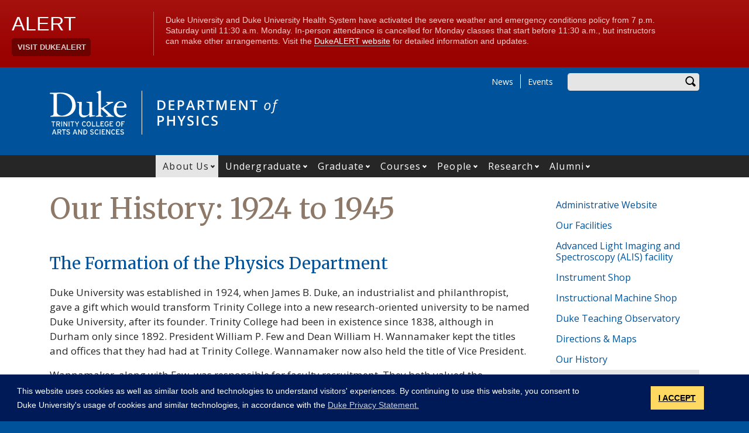

--- FILE ---
content_type: text/html; charset=UTF-8
request_url: https://physics.duke.edu/about/history/1924-1945
body_size: 19299
content:
<!DOCTYPE html>
<html lang="en" dir="ltr" prefix="og: https://ogp.me/ns#">
  <head>
    <meta charset="utf-8" />
<script async src="https://www.googletagmanager.com/gtag/js?id=UA-2692126-1"></script>
<script>window.dataLayer = window.dataLayer || [];function gtag(){dataLayer.push(arguments)};gtag("js", new Date());gtag("set", "developer_id.dMDhkMT", true);gtag("config", "UA-2692126-1", {"groups":"default","anonymize_ip":true,"page_placeholder":"PLACEHOLDER_page_path"});gtag("config", "G-QRXWL1WLJ2", {"groups":"default","page_placeholder":"PLACEHOLDER_page_location"});</script>
<meta name="description" content="The Formation of the Physics Department Duke University was established in 1924, when James B. Duke, an industrialist and philanthropist, gave a gift which would transform Trinity College into a new research-oriented university to be named Duke University, after its founder. Trinity College had been in existence since 1838, although in Durham only since 1892. President William P. Few and Dean William H. Wannamaker kept the titles and offices that they had had at Trinity College. Wannamaker now also held the title of Vice President." />
<link rel="canonical" href="https://physics.duke.edu/about/history/1924-1945" />
<meta property="og:site_name" content="Department of Physics" />
<meta property="og:type" content="page" />
<meta property="og:url" content="https://physics.duke.edu/about/history/1924-1945" />
<meta property="og:title" content="Our History: 1924 to 1945" />
<meta property="og:description" content="The Formation of the Physics Department Duke University was established in 1924, when James B. Duke, an industrialist and philanthropist, gave a gift which would transform Trinity College into a new research-oriented university to be named Duke University, after its founder. Trinity College had been in existence since 1838, although in Durham only since 1892. President William P. Few and Dean William H. Wannamaker kept the titles and offices that they had had at Trinity College. Wannamaker now also held the title of Vice President." />
<meta property="og:image:width" content="1200" />
<meta property="og:image:height" content="630" />
<meta name="twitter:card" content="summary_large_image" />
<meta name="twitter:description" content="The Formation of the Physics Department Duke University was established in 1924, when James B. Duke, an industrialist and philanthropist, gave a gift which would transform Trinity College into a new research-oriented university to be named Duke University, after its founder. Trinity College had been in existence since 1838, although in Durham only since 1892. President William P. Few and Dean William H. Wannamaker kept the titles and offices that they had had at Trinity College. Wannamaker now also held the title of Vice President." />
<meta name="twitter:site" content="@duketrinity" />
<meta name="twitter:title" content="Our History: 1924 to 1945" />
<meta name="twitter:site:id" content="128961272" />
<meta name="Generator" content="Drupal 10 (https://www.drupal.org)" />
<meta name="MobileOptimized" content="width" />
<meta name="HandheldFriendly" content="true" />
<meta name="viewport" content="width=device-width, initial-scale=1, shrink-to-fit=no" />
<meta http-equiv="x-ua-compatible" content="ie=edge" />
<link rel="icon" href="/sites/physics.duke.edu/themes/tts_sub/favicon.ico" type="image/vnd.microsoft.icon" />

    <title>Our History: 1924 to 1945 | Department of Physics</title>
    <!-- TTS Nagios Verification -->
    <link rel="stylesheet" media="all" href="/core/modules/system/css/components/align.module.css?t9d2w5" />
<link rel="stylesheet" media="all" href="/core/modules/system/css/components/fieldgroup.module.css?t9d2w5" />
<link rel="stylesheet" media="all" href="/core/modules/system/css/components/container-inline.module.css?t9d2w5" />
<link rel="stylesheet" media="all" href="/core/modules/system/css/components/clearfix.module.css?t9d2w5" />
<link rel="stylesheet" media="all" href="/core/modules/system/css/components/details.module.css?t9d2w5" />
<link rel="stylesheet" media="all" href="/core/modules/system/css/components/hidden.module.css?t9d2w5" />
<link rel="stylesheet" media="all" href="/core/modules/system/css/components/item-list.module.css?t9d2w5" />
<link rel="stylesheet" media="all" href="/core/modules/system/css/components/js.module.css?t9d2w5" />
<link rel="stylesheet" media="all" href="/core/modules/system/css/components/nowrap.module.css?t9d2w5" />
<link rel="stylesheet" media="all" href="/core/modules/system/css/components/position-container.module.css?t9d2w5" />
<link rel="stylesheet" media="all" href="/core/modules/system/css/components/reset-appearance.module.css?t9d2w5" />
<link rel="stylesheet" media="all" href="/core/modules/system/css/components/resize.module.css?t9d2w5" />
<link rel="stylesheet" media="all" href="/core/modules/system/css/components/system-status-counter.css?t9d2w5" />
<link rel="stylesheet" media="all" href="/core/modules/system/css/components/system-status-report-counters.css?t9d2w5" />
<link rel="stylesheet" media="all" href="/core/modules/system/css/components/system-status-report-general-info.css?t9d2w5" />
<link rel="stylesheet" media="all" href="/core/modules/system/css/components/tablesort.module.css?t9d2w5" />
<link rel="stylesheet" media="all" href="/modules/contrib/disclosure_menu/css/horizontal-menu.css?t9d2w5" />
<link rel="stylesheet" media="all" href="/modules/contrib/disclosure_menu/css/default-menu.css?t9d2w5" />
<link rel="stylesheet" media="all" href="/modules/contrib/disclosure_menu/css/hover-menu.css?t9d2w5" />
<link rel="stylesheet" media="all" href="/core/modules/views/css/views.module.css?t9d2w5" />
<link rel="stylesheet" media="all" href="/core/modules/layout_discovery/layouts/onecol/onecol.css?t9d2w5" />
<link rel="stylesheet" media="all" href="/modules/contrib/paragraphs/css/paragraphs.unpublished.css?t9d2w5" />
<link rel="stylesheet" media="all" href="/sites/physics.duke.edu/files/css/responsive_menu_breakpoint.css?t9d2w5" />
<link rel="stylesheet" media="all" href="/libraries/mmenu/dist/mmenu.css?t9d2w5" />
<link rel="stylesheet" media="all" href="/modules/contrib/responsive_menu/css/responsive_menu.css?t9d2w5" />
<link rel="stylesheet" media="all" href="/themes/contrib/bootstrap_barrio/css/components/node.css?t9d2w5" />
<link rel="stylesheet" media="all" href="/themes/contrib/bootstrap_barrio/css/components/affix.css?t9d2w5" />
<link rel="stylesheet" media="all" href="//fonts.googleapis.com/icon?family=Material+Icons" />
<link rel="stylesheet" media="all" href="/themes/custom/tts_base/css/style.css?t9d2w5" />
<link rel="stylesheet" media="print" href="/themes/custom/tts_base/css/print.css?t9d2w5" />
<link rel="stylesheet" media="all" href="/sites/physics.duke.edu/themes/tts_sub/css/style.css?t9d2w5" />

    
    <link rel="stylesheet" type="text/css" media="screen" href="https://alertbar.oit.duke.edu/sites/all/themes/blackwell/css/alert.css">
    <style type="text/css">.duke-alert{margin:0 auto;}</style>
    <script src="//cdnjs.cloudflare.com/ajax/libs/cookieconsent2/3.1.0/cookieconsent.min.js"></script>
    <link rel="stylesheet" type="text/css" href="//cdnjs.cloudflare.com/ajax/libs/cookieconsent2/3.1.0/cookieconsent.min.css">
    <script>
    window.addEventListener("load", function(){
    window.cookieconsent.initialise({
      "palette": {
        "popup": {
          "background": "#001a57"
        },
        "button": {
          "background": "#ffd960",
          "color": "#000000"
        }
      },
      "content": {
        "message": "This website uses cookies as well as similar tools and technologies to understand visitors' experiences. By continuing to use this website, you consent to Duke University's usage of cookies and similar technologies, in accordance with the ",
        "dismiss": "I ACCEPT",
        "link": "Duke Privacy Statement.",
        "href": 'https://oarc.duke.edu/privacy/duke-university-privacy-statement'
      },
      "onPopupOpen": function() {
        var dismiss = document.getElementsByClassName("cc-dismiss");
        Array.prototype.forEach.call(dismiss, function(elem) {
          elem.addEventListener("keypress", function(e) {
            if ((e.keyCode == 32) || (e.keyCode == 13)) { e.preventDefault(); e.target.click(); }
          });
        });
      }
    })});
    </script>
  </head>
  <body class="layout-one-sidebar layout-sidebar-second page-node-843 path-node node--type-page tts-sub">
    <a href="#main-content" class="visually-hidden focusable skip-link">
      Skip to main content
    </a>
    <script src="https://alertbar.oit.duke.edu/alert.html"></script>
    
    <div class="responsive-menu-page-wrapper">
  <div id="page-wrapper">
  <div id="page">
    <header id="header" class="header" role="banner" aria-label="Site header">
                        <div id="header-top" class="header-top container clearfix">
                          <div id="search-block" class="form-inline navbar-form float-right">
                  <div id="block-headersearchform" class="block block-block-content block-block-content837b6d1b-4342-4ff0-85b9-5ca414e2fc7a">
  
    
      <div class="content">
      
            <div class="clearfix text-formatted field field--name-body field--type-text-with-summary field--label-hidden field__item"><div id="search-block" class="form-inline navbar-form float-right">
  <div class="search-block-form block block-search block-search-form-block" data-drupal-selector="search-block-form" id="block-tts-sub-search" role="search">
    <div class="content">
      <div class="content">
        <form action="/search/node" method="get" id="search-block-form" accept-charset="UTF-8" class="search-form search-block-form form-row">
          <fieldset class="js-form-item js-form-type-search form-type-search js-form-item-search-api-fulltext form-item-search-api-fulltext form-group">
            <label for="edit-search-api-fulltext" class="sr-only">Enter your keywords</label>
            <input data-drupal-selector="edit-search-api-fulltext" type="search" id="edit-search-api-fulltext" name="keys" value="" size="30" maxlength="128" class="form-search form-control">
          </fieldset>
          <div data-drupal-selector="edit-actions" class="form-actions js-form-wrapper form-group" id="edit-actions"><button data-drupal-selector="edit-submit" type="submit" id="edit-submit" value="Search" class="button js-form-submit form-submit btn btn-primary">Search</button></div>
        </form>
      </div>
    </div>
  </div>
</div></div>
      
    </div>
  </div>


              </div>
                                        <div id="block-responsivemenumobileicon" class="responsive-menu-toggle-wrapper responsive-menu-toggle block block-responsive-menu block-responsive-menu-toggle">
  
    
      <div class="content">
      <a id="toggle-icon" class="toggle responsive-menu-toggle-icon" title="Menu" href="#off-canvas">
  <span class="icon"></span><span class="label">Menu</span>
</a>
    </div>
  </div>
<div role="navigation" aria-labelledby="block-tts-sub-secondarymenu-menu" id="block-tts-sub-secondarymenu" class="block block-menu navigation menu--secondary-menu">
            
  <h2 class="sr-only" id="block-tts-sub-secondarymenu-menu">Secondary Menu</h2>
  

        
      <ul class="clearfix menu menu--secondary-menu nav">
                  <li>
        <a href="/news" data-drupal-link-system-path="node/79162">News</a>
                  </li>
                  <li>
        <a href="/events" data-drupal-link-system-path="node/79163">Events</a>
                  </li>
        </ul>
  

  </div>


                      </div>
                          <div class="container" id="main-header">
              <div id="block-tts-sub-branding" class="clearfix block block-system block-system-branding-block">
  
    
      	<div class="site-logo">
	    <a href="http://trinity.duke.edu/" title="Duke University - Trinity College of Arts and Sciences"><img src="/themes/custom/tts_base/images/trinity-logo.svg" alt="Duke University - Trinity College of Arts and Sciences" /></a>
		</div>
      	<div class="site-name">
      <a href="/" title="Department of Physics" rel="home"><span><img src="/sites/physics.duke.edu/themes/tts_sub/logo.svg" alt="Department of Physics wordmark"></span></a>
    </div>
  </div>


          </div>
                          <div id="primary-navigation" class="navbar navbar-expand-lg justify-content-center" data-toggle="affix" aria-label="main menu">
            <div class="main-navbar justify-content-center container" id="main-navbar">
                  <nav role="navigation" aria-labelledby="block-tts-sub-mainnavigation-menu" id="block-tts-sub-mainnavigation">
            
  <h2 class="visually-hidden" id="block-tts-sub-mainnavigation-menu">Main navigation</h2>
  

        




            <ul
       class="clearfix hover horizontal menu" id="disclosure-menu"
      style=
    >
                                      <li  data-submenu-id="submenu_disclosure-menu_menu_link_content-4221c8e9-c280-4177-9822-d8e468ab8687" class="menu__item menu__item--level-1 menu__item--active-trail menu__item--has-submenu">
          <div class="menu__item-container">
                        <a href="/about" class="menu__item-link" data-drupal-link-system-path="node/867">About Us</a>
                          <button type="button"
                class="menu__submenu-toggle"
                aria-expanded="false"
                aria-controls="submenu_disclosure-menu_menu_link_content-4221c8e9-c280-4177-9822-d8e468ab8687"
              >
                  
                                  <span>
                    Open About Us submenu
                  </span>
                              </button>
                      </div>
                                  <div class="menu__submenu-container">
                          <ul
       id="submenu_disclosure-menu_menu_link_content-4221c8e9-c280-4177-9822-d8e468ab8687" class="hide menu__submenu--disclosure menu__submenu"
      style=display:none
    >
                                      <li  class="menu__submenu-item menu__item--level-2">
          <div class="menu__item-container">
                        <a href="https://sites.duke.edu/duke_physics_admin/" class="menu__submenu-item-link">Administrative Website</a>
                      </div>
                  </li>
                                      <li  class="menu__submenu-item menu__item--level-2">
          <div class="menu__item-container">
                        <a href="/about/facilities" class="menu__submenu-item-link" data-drupal-link-system-path="node/874">Our Facilities</a>
                      </div>
                  </li>
                                      <li  class="menu__submenu-item menu__item--level-2">
          <div class="menu__item-container">
                        <a href="/advanced-light-imaging-and-spectroscopy-alis-facility" class="menu__submenu-item-link" data-drupal-link-system-path="node/91495">Advanced Light Imaging and Spectroscopy (ALIS) facility</a>
                      </div>
                  </li>
                                      <li  class="menu__submenu-item menu__item--level-2">
          <div class="menu__item-container">
                        <a href="/about/instrument-shop" class="menu__submenu-item-link" data-drupal-link-system-path="node/861">Instrument Shop</a>
                      </div>
                  </li>
                                      <li  class="menu__submenu-item menu__item--level-2">
          <div class="menu__item-container">
                        <a href="/staff-shop" class="menu__submenu-item-link" data-drupal-link-system-path="node/716">Instructional Machine Shop</a>
                      </div>
                  </li>
                                      <li  class="menu__submenu-item menu__item--level-2">
          <div class="menu__item-container">
                        <a href="/duke-teaching-observatory" class="menu__submenu-item-link" data-drupal-link-system-path="node/948">Duke Teaching Observatory</a>
                      </div>
                  </li>
                                      <li  class="menu__submenu-item menu__item--level-2">
          <div class="menu__item-container">
                        <a href="/about/directions" class="menu__submenu-item-link" data-drupal-link-system-path="node/778">Directions &amp; Maps</a>
                      </div>
                  </li>
                                      <li  class="menu__submenu-item menu__item--level-2 menu__item--active-trail">
          <div class="menu__item-container">
                        <a href="/about/history" class="menu__submenu-item-link" data-drupal-link-system-path="node/838">Our History</a>
                      </div>
                  </li>
                                      <li  class="menu__submenu-item menu__item--level-2">
          <div class="menu__item-container">
                        <a href="/physics-department-statement-conduct" class="menu__submenu-item-link" data-drupal-link-system-path="node/61322">Statement on Conduct</a>
                      </div>
                  </li>
                                      <li  class="menu__submenu-item menu__item--level-2">
          <div class="menu__item-container">
                        <a href="/physics-department-conduct-accountability-committee" class="menu__submenu-item-link" data-drupal-link-system-path="node/76495">Conduct Accountability Committee</a>
                      </div>
                  </li>
                                      <li  class="menu__submenu-item menu__item--level-2">
          <div class="menu__item-container">
                        <a href="/resources" class="menu__submenu-item-link" data-drupal-link-system-path="node/865">Department Resources</a>
                      </div>
                  </li>
                                      <li  class="menu__submenu-item menu__item--level-2">
          <div class="menu__item-container">
                        <a href="/job-opportunities-0" class="menu__submenu-item-link" data-drupal-link-system-path="node/95725">Job Opportunities</a>
                      </div>
                  </li>
                                      <li  class="menu__submenu-item menu__item--level-2">
          <div class="menu__item-container">
                        <a href="/fritz-london-memorial-prize" class="menu__submenu-item-link" data-drupal-link-system-path="node/837">Fritz London Memorial Prize</a>
                      </div>
                  </li>
                                      <li  class="menu__submenu-item menu__item--level-2">
          <div class="menu__item-container">
                        <a href="/fritz-london-memorial-lecture" class="menu__submenu-item-link" data-drupal-link-system-path="node/844">Fritz London Memorial Lecture</a>
                      </div>
                  </li>
          </ul>
  
            </div>
                  </li>
                                      <li  data-submenu-id="submenu_disclosure-menu_menu_link_content-82723e09-7ad5-442a-a2e7-6645f54e3ad9" class="menu__item menu__item--level-1 menu__item--has-submenu">
          <div class="menu__item-container">
                        <a href="/undergraduate" class="menu__item-link" data-drupal-link-system-path="node/927">Undergraduate</a>
                          <button type="button"
                class="menu__submenu-toggle"
                aria-expanded="false"
                aria-controls="submenu_disclosure-menu_menu_link_content-82723e09-7ad5-442a-a2e7-6645f54e3ad9"
              >
                  
                                  <span>
                    Open Undergraduate submenu
                  </span>
                              </button>
                      </div>
                                  <div class="menu__submenu-container">
                          <ul
       id="submenu_disclosure-menu_menu_link_content-82723e09-7ad5-442a-a2e7-6645f54e3ad9" class="hide menu__submenu--disclosure menu__submenu"
      style=display:none
    >
                                      <li  class="menu__submenu-item menu__item--level-2">
          <div class="menu__item-container">
                        <a href="/undergraduate/prospective-students" class="menu__submenu-item-link" data-drupal-link-system-path="node/3660">For Prospective Students</a>
                      </div>
                  </li>
                                      <li  class="menu__submenu-item menu__item--level-2">
          <div class="menu__item-container">
                        <a href="/undergraduate/physics-major-minor" class="menu__submenu-item-link" data-drupal-link-system-path="node/766">Physics Majors &amp; Minor</a>
                      </div>
                  </li>
                                      <li  class="menu__submenu-item menu__item--level-2">
          <div class="menu__item-container">
                        <a href="/undergraduate/biophysics-major" class="menu__submenu-item-link" data-drupal-link-system-path="node/779">Biophysics Majors</a>
                      </div>
                  </li>
                                      <li  class="menu__submenu-item menu__item--level-2">
          <div class="menu__item-container">
                        <a href="/undergraduate/course-selection" class="menu__submenu-item-link" data-drupal-link-system-path="node/3612">Course Selection &amp; Recommendations</a>
                      </div>
                  </li>
                                      <li  class="menu__submenu-item menu__item--level-2">
          <div class="menu__item-container">
                        <a href="/undergraduate/current-students/faculty-research-advisors" title="" class="menu__submenu-item-link" data-drupal-link-system-path="node/3611">For Current Students</a>
                      </div>
                  </li>
                                      <li  class="menu__submenu-item menu__item--level-2">
          <div class="menu__item-container">
                        <a href="/undergraduate/tutors" class="menu__submenu-item-link" data-drupal-link-system-path="node/925">Tutoring &amp; Course Help</a>
                      </div>
                  </li>
                                      <li  class="menu__submenu-item menu__item--level-2">
          <div class="menu__item-container">
                        <a href="/undergraduate/current-students/away-duke" class="menu__submenu-item-link" data-drupal-link-system-path="node/908">Transfer Credit</a>
                      </div>
                  </li>
                                      <li  class="menu__submenu-item menu__item--level-2">
          <div class="menu__item-container">
                        <a href="/trinity-ambassadors" class="menu__submenu-item-link" data-drupal-link-system-path="node/95644">Trinity Ambassadors</a>
                      </div>
                  </li>
          </ul>
  
            </div>
                  </li>
                                      <li  data-submenu-id="submenu_disclosure-menu_menu_link_content-321e3691-58dc-40ea-a156-917612f5c3c3" class="menu__item menu__item--level-1 menu__item--has-submenu">
          <div class="menu__item-container">
                        <a href="/graduate" class="menu__item-link" data-drupal-link-system-path="node/953">Graduate</a>
                          <button type="button"
                class="menu__submenu-toggle"
                aria-expanded="false"
                aria-controls="submenu_disclosure-menu_menu_link_content-321e3691-58dc-40ea-a156-917612f5c3c3"
              >
                  
                                  <span>
                    Open Graduate submenu
                  </span>
                              </button>
                      </div>
                                  <div class="menu__submenu-container">
                          <ul
       id="submenu_disclosure-menu_menu_link_content-321e3691-58dc-40ea-a156-917612f5c3c3" class="hide menu__submenu--disclosure menu__submenu"
      style=display:none
    >
                                      <li  class="menu__submenu-item menu__item--level-2">
          <div class="menu__item-container">
                        <a href="/graduate/phd-requirements" class="menu__submenu-item-link" data-drupal-link-system-path="node/928">Ph.D. Requirements</a>
                      </div>
                  </li>
                                      <li  class="menu__submenu-item menu__item--level-2">
          <div class="menu__item-container">
                        <a href="/graduate/prospective-students/admissions" class="menu__submenu-item-link" data-drupal-link-system-path="node/949">For Prospective Students</a>
                      </div>
                  </li>
                                      <li  class="menu__submenu-item menu__item--level-2">
          <div class="menu__item-container">
                        <a href="/graduate/current-students" class="menu__submenu-item-link" data-drupal-link-system-path="node/876">For Current Students</a>
                      </div>
                  </li>
                                      <li  class="menu__submenu-item menu__item--level-2">
          <div class="menu__item-container">
                        <a href="/graduate/graduate-student-organization" class="menu__submenu-item-link" data-drupal-link-system-path="node/954">Graduate Student Organization</a>
                      </div>
                  </li>
          </ul>
  
            </div>
                  </li>
                                      <li  data-submenu-id="submenu_disclosure-menu_menu_link_content-8e095b4c-50b0-4349-876b-535c41009712" class="menu__item menu__item--level-1 menu__item--has-submenu">
          <div class="menu__item-container">
                        <a href="/courses" class="menu__item-link" data-drupal-link-system-path="node/926">Courses</a>
                          <button type="button"
                class="menu__submenu-toggle"
                aria-expanded="false"
                aria-controls="submenu_disclosure-menu_menu_link_content-8e095b4c-50b0-4349-876b-535c41009712"
              >
                  
                                  <span>
                    Open Courses submenu
                  </span>
                              </button>
                      </div>
                                  <div class="menu__submenu-container">
                          <ul
       id="submenu_disclosure-menu_menu_link_content-8e095b4c-50b0-4349-876b-535c41009712" class="hide menu__submenu--disclosure menu__submenu"
      style=display:none
    >
                                      <li  class="menu__submenu-item menu__item--level-2">
          <div class="menu__item-container">
                        <a href="/courses" title="" class="menu__submenu-item-link" data-drupal-link-system-path="node/926">All Courses</a>
                      </div>
                  </li>
                                      <li  class="menu__submenu-item menu__item--level-2">
          <div class="menu__item-container">
                        <a href="/courses/non-physics-majors" class="menu__submenu-item-link" data-drupal-link-system-path="node/79179">Non-Physics Majors</a>
                      </div>
                  </li>
                                      <li  class="menu__submenu-item menu__item--level-2">
          <div class="menu__item-container">
                        <a href="/courses/introductory-undergraduate" class="menu__submenu-item-link" data-drupal-link-system-path="node/79180">Introductory Undergraduate</a>
                      </div>
                  </li>
                                      <li  class="menu__submenu-item menu__item--level-2">
          <div class="menu__item-container">
                        <a href="/courses/undergraduate-core" class="menu__submenu-item-link" data-drupal-link-system-path="node/79181">Undergraduate Core</a>
                      </div>
                  </li>
                                      <li  class="menu__submenu-item menu__item--level-2">
          <div class="menu__item-container">
                        <a href="/courses/undergraduate-electives" class="menu__submenu-item-link" data-drupal-link-system-path="node/79182">Undergraduate Electives</a>
                      </div>
                  </li>
                                      <li  class="menu__submenu-item menu__item--level-2">
          <div class="menu__item-container">
                        <a href="/courses/graduate-core" class="menu__submenu-item-link" data-drupal-link-system-path="node/79183">Graduate Core</a>
                      </div>
                  </li>
                                      <li  class="menu__submenu-item menu__item--level-2">
          <div class="menu__item-container">
                        <a href="/courses/graduate-electives" class="menu__submenu-item-link" data-drupal-link-system-path="node/79184">Graduate Electives</a>
                      </div>
                  </li>
                                      <li  class="menu__submenu-item menu__item--level-2">
          <div class="menu__item-container">
                        <a href="/courses/astro" class="menu__submenu-item-link" data-drupal-link-system-path="node/79185">Astrophysics</a>
                      </div>
                  </li>
                                      <li  class="menu__submenu-item menu__item--level-2">
          <div class="menu__item-container">
                        <a href="/courses/atomic-molecular-optics" class="menu__submenu-item-link" data-drupal-link-system-path="node/79186">Atomic, Molecular &amp; Optics</a>
                      </div>
                  </li>
                                      <li  class="menu__submenu-item menu__item--level-2">
          <div class="menu__item-container">
                        <a href="/courses/biophysics" class="menu__submenu-item-link" data-drupal-link-system-path="node/79187">BioPhysics</a>
                      </div>
                  </li>
                                      <li  class="menu__submenu-item menu__item--level-2">
          <div class="menu__item-container">
                        <a href="/courses/condensed-matter" class="menu__submenu-item-link" data-drupal-link-system-path="node/79188">Condensed Matter</a>
                      </div>
                  </li>
                                      <li  class="menu__submenu-item menu__item--level-2">
          <div class="menu__item-container">
                        <a href="/courses/nuclear-particle" class="menu__submenu-item-link" data-drupal-link-system-path="node/79189">Nuclear/Particle</a>
                      </div>
                  </li>
          </ul>
  
            </div>
                  </li>
                                      <li  data-submenu-id="submenu_disclosure-menu_menu_link_content-8d0741b8-317e-474b-bd8e-ba1982aa9568" class="menu__item menu__item--level-1 menu__item--has-submenu">
          <div class="menu__item-container">
                        <a href="/people/other-faculty/primary-and-joint-faculty" class="menu__item-link" data-drupal-link-system-path="people/other-faculty/primary-and-joint-faculty">People</a>
                          <button type="button"
                class="menu__submenu-toggle"
                aria-expanded="false"
                aria-controls="submenu_disclosure-menu_menu_link_content-8d0741b8-317e-474b-bd8e-ba1982aa9568"
              >
                  
                                  <span>
                    Open People submenu
                  </span>
                              </button>
                      </div>
                                  <div class="menu__submenu-container">
                          <ul
       id="submenu_disclosure-menu_menu_link_content-8d0741b8-317e-474b-bd8e-ba1982aa9568" class="hide menu__submenu--disclosure menu__submenu"
      style=display:none
    >
                                      <li  class="menu__submenu-item menu__item--level-2">
          <div class="menu__item-container">
                        <a href="https://physics.duke.edu/people/other-faculty/primary-and-joint-faculty" class="menu__submenu-item-link">Primary and Joint Faculty</a>
                      </div>
                  </li>
                                      <li  class="menu__submenu-item menu__item--level-2">
          <div class="menu__item-container">
                        <a href="/people/appointed-faculty/secondary-faculty" class="menu__submenu-item-link" data-drupal-link-system-path="people/appointed-faculty/secondary-faculty">Secondary Faculty</a>
                      </div>
                  </li>
                                      <li  class="menu__submenu-item menu__item--level-2">
          <div class="menu__item-container">
                        <a href="/people/other-faculty/research-teaching-or-adjunct-faculty" class="menu__submenu-item-link" data-drupal-link-system-path="people/other-faculty/research-teaching-or-adjunct-faculty">Research, Teaching or Adjunct Faculty</a>
                      </div>
                  </li>
                                      <li  class="menu__submenu-item menu__item--level-2">
          <div class="menu__item-container">
                        <a href="/people/other-faculty/emeriti" class="menu__submenu-item-link" data-drupal-link-system-path="people/other-faculty/emeriti">Emeritus Faculty</a>
                      </div>
                  </li>
                                      <li  class="menu__submenu-item menu__item--level-2">
          <div class="menu__item-container">
                        <a href="/people/staff" class="menu__submenu-item-link" data-drupal-link-system-path="people/staff">Staff</a>
                      </div>
                  </li>
                                      <li  class="menu__submenu-item menu__item--level-2">
          <div class="menu__item-container">
                        <a href="/people/other-faculty/researchers" class="menu__submenu-item-link" data-drupal-link-system-path="people/other-faculty/researchers">Researchers</a>
                      </div>
                  </li>
                                      <li  class="menu__submenu-item menu__item--level-2">
          <div class="menu__item-container">
                        <a href="/people/graduate-students" class="menu__submenu-item-link" data-drupal-link-system-path="people/graduate-students">Graduate Students</a>
                      </div>
                  </li>
          </ul>
  
            </div>
                  </li>
                                      <li  data-submenu-id="submenu_disclosure-menu_menu_link_content-e1bc0b07-6890-490d-9151-2a281c3421ef" class="menu__item menu__item--level-1 menu__item--has-submenu">
          <div class="menu__item-container">
                        <a href="/research-main" class="menu__item-link" data-drupal-link-system-path="node/79191">Research</a>
                          <button type="button"
                class="menu__submenu-toggle"
                aria-expanded="false"
                aria-controls="submenu_disclosure-menu_menu_link_content-e1bc0b07-6890-490d-9151-2a281c3421ef"
              >
                  
                                  <span>
                    Open Research submenu
                  </span>
                              </button>
                      </div>
                                  <div class="menu__submenu-container">
                          <ul
       id="submenu_disclosure-menu_menu_link_content-e1bc0b07-6890-490d-9151-2a281c3421ef" class="hide menu__submenu--disclosure menu__submenu"
      style=display:none
    >
                                      <li  class="menu__submenu-item menu__item--level-2">
          <div class="menu__item-container">
                        <a href="/research/atomic-molecular-optical-physics" class="menu__submenu-item-link" data-drupal-link-system-path="node/941">Research Areas</a>
                      </div>
                  </li>
                                      <li  class="menu__submenu-item menu__item--level-2">
          <div class="menu__item-container">
                        <a href="/research/labs" class="menu__submenu-item-link" data-drupal-link-system-path="node/3598">Research Labs</a>
                      </div>
                  </li>
                                      <li  class="menu__submenu-item menu__item--level-2">
          <div class="menu__item-container">
                        <a href="/research/big-questions" class="menu__submenu-item-link" data-drupal-link-system-path="node/770">Big Questions</a>
                      </div>
                  </li>
                                      <li  class="menu__submenu-item menu__item--level-2">
          <div class="menu__item-container">
                        <a href="/publications" class="menu__submenu-item-link" data-drupal-link-system-path="node/827">Publications</a>
                      </div>
                  </li>
          </ul>
  
            </div>
                  </li>
                                      <li  data-submenu-id="submenu_disclosure-menu_menu_link_content-0e5c5472-8ef2-45cd-b2cf-dfa211302065" class="menu__item menu__item--level-1 menu__item--has-submenu">
          <div class="menu__item-container">
                        <a href="/alumni/profiles" class="menu__item-link" data-drupal-link-system-path="node/93015">Alumni</a>
                          <button type="button"
                class="menu__submenu-toggle"
                aria-expanded="false"
                aria-controls="submenu_disclosure-menu_menu_link_content-0e5c5472-8ef2-45cd-b2cf-dfa211302065"
              >
                  
                                  <span>
                    Open Alumni submenu
                  </span>
                              </button>
                      </div>
                                  <div class="menu__submenu-container">
                          <ul
       id="submenu_disclosure-menu_menu_link_content-0e5c5472-8ef2-45cd-b2cf-dfa211302065" class="hide menu__submenu--disclosure menu__submenu"
      style=display:none
    >
                                      <li  class="menu__submenu-item menu__item--level-2">
          <div class="menu__item-container">
                        <a href="/alumni/profiles" class="menu__submenu-item-link" data-drupal-link-system-path="node/93015">Alumni Profiles</a>
                      </div>
                  </li>
                                      <li  class="menu__submenu-item menu__item--level-2">
          <div class="menu__item-container">
                        <a href="/alumni-friends/alumni" class="menu__submenu-item-link" data-drupal-link-system-path="node/3918">For Our Alumni</a>
                      </div>
                  </li>
                                      <li  class="menu__submenu-item menu__item--level-2">
          <div class="menu__item-container">
                        <a href="/alumni-friends/students" class="menu__submenu-item-link" data-drupal-link-system-path="node/3917">For Current Students</a>
                      </div>
                  </li>
                                      <li  class="menu__submenu-item menu__item--level-2">
          <div class="menu__item-container">
                        <a href="/alumni-friends/contribute" class="menu__submenu-item-link" data-drupal-link-system-path="node/3920">Contribute</a>
                      </div>
                  </li>
          </ul>
  
            </div>
                  </li>
          </ul>
  


  </nav>



            </div>
          </div>
                  </header>
    <main>
          <div class="top-paragraphs">
          <section class="no-gutters region region-top-paragraphs">
    <div class="views-element-container block block-views block-views-blockparagraphs-block-2" id="block-views-block-paragraphs-block-2">
  
    
      <div class="content">
      <div><div class="view view-paragraphs view-id-paragraphs view-display-id-block_2 js-view-dom-id-4433f8a5b8e51da5a20a33f5a30bf4d26e880d25964bf54775dd2044d4859f5c">
  
    
      
      <div class="view-content row">
          <div class="views-row">
    <div class="views-field views-field-field-paragraphs-top"><div class="field-content"></div></div>
  </div>

    </div>
  
          </div>
</div>

    </div>
  </div>

  </section>

      </div>
          <div id="main-wrapper" class="layout-main-wrapper clearfix">
                  <div id="main" class="container">
            <div class="row row-offcanvas clearfix">
              <div class="main-content col" id="content"><!-- manually setting class and id <div class="main-content col" id="content" role="main"> -->
                <section class="section">
                  <a id="main-content" tabindex="-1"></a>
                    <section class="no-gutters region region-content">
    <div id="block-tts-sub-page-title" class="block block-core block-page-title-block">
  
    
      <div class="content">
      
  <h1 class="title"><span class="field field--name-title field--type-string field--label-hidden">Our History: 1924 to 1945</span>
</h1>


    </div>
  </div>
<div data-drupal-messages-fallback class="hidden"></div>
<div id="block-tts-sub-content" class="block block-system block-system-main-block">
  
    
      <div class="content">
      

<article class="node node--type-page node--view-mode-full clearfix">
  <header>
    
        
      </header>
  <div class="node__content clearfix">
    
            <div class="clearfix text-formatted field field--name-body field--type-text-with-summary field--label-hidden field__item"><h3>The Formation of the Physics Department</h3>

<p>Duke University was established in 1924, when James B. Duke, an industrialist and philanthropist, gave a gift which would transform Trinity College into a new research-oriented university to be named Duke University, after its founder. Trinity College had been in existence since 1838, although in Durham only since 1892. President William P. Few and Dean William H. Wannamaker kept the titles and offices that they had had at Trinity College. Wannamaker now also held the title of Vice President.&nbsp;</p>

<p>Wannamaker, along with Few, was responsible for faculty recruitment. They both valued the importance of undergraduate education and teaching. However, the opening of the Graduate School in 1926 made it crucial to appoint accomplished faculty members who could establish great research departments. &nbsp;&nbsp;&nbsp; &nbsp;<br>
&nbsp;&nbsp;&nbsp; &nbsp;<br>
In establishing the new Physics Department, Few and Wannamaker hired Charles W. Edwards, who had been a faculty member in Trinity College since 1898, to be the new chairman. Edwards did not have a Ph.D.; neither did he have experience with research nor with establishing a research department. This appointment turned out to be a critical mistake that would have serious reverberations for the Physics Department by the middle of the 1930’s. Other early faculty appointments went to Charles Hatley, hired in 1924, and who had taught at Trinity College since 1917; and to Walter M. Nielsen, hired in 1925, and who would have a productive research career. Robert Durden says that “Trouble began early….” Edwards had “deep misgivings about both Hatley and Nielsen” and tensions were high among Physics Department faculty. (Durden, p. 92)<br>
&nbsp;&nbsp; &nbsp;<br>
In the early years, three additional faculty members were appointed: David W. Carpenter, who would receive a Ph.D. from Duke in 1933, was hired as an Instructor in 1929; Frank Woodbridge Constant, who studied magnetism and had received a Ph.D. from Yale, in 1930; James Carlyle Mouzon, with a Ph.D. from California Institute of Technology, in 1932, as Instructor.</p>

<h3>Creating a Quality Research Program</h3>

<p>Although the Duke family’s gift was large, it was not sufficient to create a high quality research university. The original endowment was small and suffered as a result of the depression of the 1930’s. However, at the same time, the Rockefeller Foundation funded an Emergency Committee in Aid of Displaced German Scholars, which assisted scholars fleeing from Nazi Germany by working together with universities in the United States to hire these scholars. Few felt that Duke was fortunate to participate in a program that made available distinguished scholars to staff this fledgling university. Initially, this committee paid all of the expenses of the scholars and no long term commitments were required of the universities. However, as the Nazis gained more power in Germany, the number of academic refugees grew so large that the Committee could only afford financial assistance for a three year period and agreements were changed so that the universities had to provide permanent funding for these scholars. Through this program Duke hired three German Jewish scientists: William Stern into the Psychology Department, Fritz London into the Chemistry Department, and Lothar Nordheim into the Physics Department. Hertha Sponer, who was not Jewish, wanted to emigrate from Germany because the Nazis refused to have women in university faculty positions. She was recruited by Duke and joined the Physics Department with the title of Professor in 1936. Although Fritz London was initially hired by the Chemistry Department, he was given a joint appointment to the Physics Department in the late 1940’s.<br><br>
During these early years within the Physics Department, there were tensions among faculty members, most having to do with the administration of the department and the development of a dynamic research program. By the mid-1930’s Few and Wannamaker became personally active in attracting great scientists whose presence would make the transition from a “no man’s land” (in Wannamaker’s own words) to a department that would produce scientific research results (Durden). In 1936, Few named a committee whose members were Wannamaker, Nielsen and Hatley to supervise the department and prepare its budget. In 1937, Nielsen became the new Chair, replacing Charles Edwards.<br><br>
Under Nielsen’s leadership, and with the arrivals of Sponer and Nordheim, the Physics Department was developing in both experimental and theoretical physics. Nielsen was an experimental nuclear physicist; Nordheim, a theoretical nuclear physicist; and Sponsor, whose field was experimental spectroscopy. An item of great importance to Chairman Nielsen was the development of a departmental instrument workshop, led by George Newton, which was a unique facility on the Duke campus and was often engaged with projects for other departments. Nielsen made always sure to include the shop workers in departmental functions and celebrations, and made it quite clear how much he valued their work. This machine shop developed further after Mr. Newton's retirement in 1945, under the new leadership of Milton Whitfield who retired after an effective leadership in 1968. &nbsp; &nbsp;<br><br>
World War II interfered with the progress that the Department was making. Many physicists from around the country left their departments to work on war time weapons. Lothar Nordheim was one Duke faculty member who played an important role as a nuclear physicist at the Oak Ridge Laboratories during the war. Harold Lewis, who was a graduate student, left Duke and joined the Naval Ordnance Laboratory as an expert on magnetic fields and mine detection. From 1942 to 1945, Frank W. Constant was the director of Duke’s Division of Physical War Research. Both Nordheim and Lewis returned to Duke after the war to continue their work.</p>

<h3>Early Graduate Degrees&nbsp;</h3>

<p>We know of 49 students who received graduate degrees during this period. Twenty four of these received Ph.D. degrees. Thirty-seven students received Master of Arts degrees, and of these, 12 also received Ph.Ds.&nbsp; All of the graduate students were classified as white; only six were women, three of whom received Ph.D. degrees. (See lists of students who received graduate degrees.)</p>

<p>One of the graduate students during this period was Charles Townes, who received a master’s degree from Duke in 1937 and then earned his Ph.D. at the California Institute of Technology. Dr. Townes won the Nobel Prize in Physics in 1964, for his role in the invention of the maser, and subsequently set up a fellowship at Duke to benefit graduate students.<br>
&nbsp;</p>

<hr><p><strong>Bibliography:</strong></p>

<ul><li>Durden, Robert. The Launching of Duke University, 1924 – 1949.&nbsp; Duke University Press, Durham and London, 1993. &nbsp;</li>
	<li>King, William E. “Refugee scholars at Duke University”, They Fled Hitler’s Germany and Found Refuge in North Carolina. 1996. Duke University Archives. If you have any corrections or additions, please contact:&nbsp;<a href="mailto:webmaster@phy.duke.edu">webmaster@phy.duke.edu</a>.</li>
</ul></div>
      
  </div>
</article>

    </div>
  </div>

  </section>

                </section>
              </div>
                                            <div class="sidebar col-md-4 col-lg-3 order-last" id="sidebar_second">
                  <aside class="section" role="complementary">
                      <section class="no-gutters region region-sidebar-second">
    <div role="navigation" aria-labelledby="block-mainnavigation-2-menu" id="block-mainnavigation-2" class="block block-menu navigation menu--main">
            
  <h2 class="sr-only" id="block-mainnavigation-2-menu">Sidebar Navigation</h2>
  

        
              <ul class="clearfix menu">
                    <li>
                          <a href="https://sites.duke.edu/duke_physics_admin/" class="nav-link">Administrative Website</a>
              </li>
                <li>
                          <a href="/about/facilities" class="nav-link" data-drupal-link-system-path="node/874">Our Facilities</a>
              </li>
                <li>
                          <a href="/advanced-light-imaging-and-spectroscopy-alis-facility" class="nav-link" data-drupal-link-system-path="node/91495">Advanced Light Imaging and Spectroscopy (ALIS) facility</a>
              </li>
                <li>
                          <a href="/about/instrument-shop" class="nav-link" data-drupal-link-system-path="node/861">Instrument Shop</a>
              </li>
                <li>
                          <a href="/staff-shop" class="nav-link" data-drupal-link-system-path="node/716">Instructional Machine Shop</a>
              </li>
                <li>
                          <a href="/duke-teaching-observatory" class="nav-link" data-drupal-link-system-path="node/948">Duke Teaching Observatory</a>
              </li>
                <li>
                          <a href="/about/directions" class="nav-link" data-drupal-link-system-path="node/778">Directions &amp; Maps</a>
              </li>
                <li class="menu-item--expanded active nav-item">
                          <a href="/about/history" class="nav-link active nav-item" data-toggle="nav-item" data-drupal-link-system-path="node/838">Our History</a>
                        <ul>
                    <li class="nav-item active">
                          <a href="/about/history/1924-1945" class="active is-active" data-drupal-link-system-path="node/843" aria-current="page">1924 to 1945</a>
              </li>
                <li class="nav-item">
                          <a href="/about/history/1946-1962" data-drupal-link-system-path="node/724">1946 to 1962</a>
              </li>
                <li class="nav-item">
                          <a href="/about/history/1963-1985" data-drupal-link-system-path="node/725">1963 to 1985</a>
              </li>
                <li class="nav-item">
                          <a href="/about/history/1986-2005" data-drupal-link-system-path="node/726">1986 to 2005</a>
              </li>
                <li class="nav-item">
                          <a href="/about/history/interviews" data-drupal-link-system-path="node/964">Faculty Interviews</a>
              </li>
                <li class="nav-item menu-item--collapsed">
                          <a href="/about/history/historical-faculty" data-drupal-link-system-path="node/951">Historical Faculty</a>
              </li>
                <li class="nav-item">
                          <a href="/about/history/department-chairs" data-drupal-link-system-path="node/889">Department Chairs</a>
              </li>
                <li class="nav-item">
                          <a href="/about/history/former-and-current-faculty" data-drupal-link-system-path="node/3642">Former and Current Faculty</a>
              </li>
        </ul>
  
              </li>
                <li>
                          <a href="/physics-department-statement-conduct" class="nav-link" data-drupal-link-system-path="node/61322">Statement on Conduct</a>
              </li>
                <li>
                          <a href="/physics-department-conduct-accountability-committee" class="nav-link" data-drupal-link-system-path="node/76495">Conduct Accountability Committee</a>
              </li>
                <li>
                          <a href="/resources" class="nav-link" data-drupal-link-system-path="node/865">Department Resources</a>
              </li>
                <li>
                          <a href="/job-opportunities-0" class="nav-link" data-drupal-link-system-path="node/95725">Job Opportunities</a>
              </li>
                <li>
                          <a href="/fritz-london-memorial-prize" class="nav-link" data-drupal-link-system-path="node/837">Fritz London Memorial Prize</a>
              </li>
                <li>
                          <a href="/fritz-london-memorial-lecture" class="nav-link" data-drupal-link-system-path="node/844">Fritz London Memorial Lecture</a>
              </li>
        </ul>
  


  </div>

  </section>

                  </aside>
                </div>
                          </div>
          </div>
              </div>
                  <div class="bottom-paragraphs">
            <section class="no-gutters region region-bottom-paragraphs">
    <div class="views-element-container block block-views block-views-blockparagraphs-block-1" id="block-tts-sub-views-block-paragraphs-block-1">
  
    
      <div class="content">
      <div><div class="view view-paragraphs view-id-paragraphs view-display-id-block_1 js-view-dom-id-9ad9a65989cc258c7d0451425bfd0d6dfd62285ad96f8a10d5a3ca9d8113429e">
  
    
      
      <div class="view-content row">
          <div class="views-row">
    <div class="views-field views-field-field-paragraphs-bottom"><div class="field-content"></div></div>
  </div>

    </div>
  
          </div>
</div>

    </div>
  </div>

  </section>

        </div>
              </main>
    <footer class="site-footer">
              <div class="container">
                      <div class="site-footer-inner clearfix row">
              <div class="footer-top container">  <div id="block-footerblock" class="block block-block-content block-block-content82951d46-bc55-4f64-b943-ac8a1b0e597b">
  
    
      <div class="content">
        <div class="layout layout--onecol">
    <div  class="layout__region layout__region--content">
      
<div  class="row justify-content-between">
    
<div  class="col-6 col-sm-6 col-md-3 col-lg-2 order-12 order-lg-0">
        
      <a href="https://duke.edu" target="_blank">  <img loading="lazy" src="/sites/physics.duke.edu/files/footer-logo/duke_wordmark_small.svg" alt="Duke wordmark." />

</a>
      
  


            <div class="clearfix text-formatted field field--name-field-address-and-contact-info field--type-text-long field--label-hidden field__item"><h2>Department of Physics</h2>

<p><a href="https://maps.duke.edu/?focus=94">Physics Building,<br>
120 Science Drive</a><br>
Campus Box 90305<br>
Durham, NC 27708<br>
(919) 660-2500</p></div>
      
  </div>
<div  class="col-6 col-sm-6 col-md-3 col-lg-2">
    
      <div><div class="row bs-1col paragraph paragraph--type-footer-links">
  
  <div class="bs-region bs-region--main">
        
      <h2 class="footer-heading">Academic Degrees</h2>
      
  

    
      <div class="footer-link"><a href="/graduate/phd-requirements">Ph.D. Program</a></div>
      <div class="footer-link"><a href="/undergraduate/physics-major-minor">Majors in Physics</a></div>
      <div class="footer-link"><a href="/undergraduate/biophysics-major">Majors in Biophysics</a></div>
      <div class="footer-link"><a href="/undergraduate/physics-major-minor/minor">Minor in Physics</a></div>
      
  


  </div>
</div>

</div>
  
  </div>
<div  class="col-6 col-sm-6 col-md-3 col-lg-2">
    
      <div><div class="row bs-1col paragraph paragraph--type-footer-links">
  
  <div class="bs-region bs-region--main">
        
      <h2 class="footer-heading">Undergraduates</h2>
      
  

    
      <div class="footer-link"><a href="/undergraduate/tutors">Tutoring Help</a></div>
      <div class="footer-link"><a href="/undergraduate/course-selection">Course Selection</a></div>
      <div class="footer-link"><a href="/undergraduate/current-students/away-duke">Transfer Credit</a></div>
      <div class="footer-link"><a href="/undergraduate/current-students/faculty-research-advisors">Faculty Research Advisors</a></div>
      
  


  </div>
</div>

</div>
  
  </div>
<div  class="col-6 col-sm-6 col-md-3 col-lg-2">
    
      <div><div class="row bs-1col paragraph paragraph--type-footer-links">
  
  <div class="bs-region bs-region--main">
        
      <h2 class="footer-heading">Graduate Students</h2>
      
  

    
      <div class="footer-link"><a href="/graduate/prospective-students/admissions">Admissions</a></div>
      <div class="footer-link"><a href="/graduate/current-students/steps-graduation">Steps to Graduation</a></div>
      <div class="footer-link"><a href="/graduate/graduate-student-organization">Graduate Student Organization</a></div>
      
  


  </div>
</div>

</div>
  
  </div>
<div  class="col-6 col-sm-6 col-md-3 col-lg-2">
    
      <div><div class="row bs-1col paragraph paragraph--type-footer-links">
  
  <div class="bs-region bs-region--main">
        
      <h2 class="footer-heading">Stay Connected</h2>
      
  

    
      <div class="footer-link"><a href="https://www.facebook.com/dukephysics/" class="brand-icon facebook">Facebook</a></div>
      <div class="footer-link"><a href="https://x.com/DukePhysics/" class="brand-icon twitter">X / Twitter</a></div>
      <div class="footer-link"><a href="https://linkedin.com/groups/1397677/profile" class="brand-icon linkedin">LinkedIn</a></div>
      <div class="footer-link"><a href="/physics-department-statement-conduct">Statement of Conduct</a></div>
      
  


  </div>
</div>

</div>
  
  </div>
  </div>
    </div>
  </div>


    </div>
  </div>

</div>
              <div class="footer-mid container"></div>
              <div class="footer-bottom container">
                <script type="text/javascript" src="/themes/custom/tts_base/js/global-footer.js"></script>
                  <div id="block-shibbolethlogin" class="block block-basicshib block-basicshib-login">
  
    
      <div class="content">
      <a class="basicshib-login-block__link" href="/Shibboleth.sso/Login?target=https%3A//physics.duke.edu/basicshib/login%3Fafter_login%3D/about/history/1924-1945" title="Log in with Shibboleth">NetID Login</a>

    </div>
  </div>


              </div>
            </div>
                  </div>
          </footer>
  </div>
</div>

</div>
    <div class="off-canvas-wrapper"><div id="off-canvas">
              <ul>
                    <li class="menu-item--_221c8e9-c280-4177-9822-d8e468ab8687 menu-name--main menu-item--active-trail">
        <a href="/about" data-drupal-link-system-path="node/867">About Us</a>
                                <ul>
                    <li class="menu-item--d24b26df-8b5f-4273-bfe6-00b17af69a6a menu-name--main">
        <a href="https://sites.duke.edu/duke_physics_admin/">Administrative Website</a>
              </li>
                <li class="menu-item--c85cabd8-6be5-4c50-b06d-c3d9be211c55 menu-name--main">
        <a href="/about/facilities" data-drupal-link-system-path="node/874">Our Facilities</a>
              </li>
                <li class="menu-item--_47024ca-9a9d-4687-8e05-003de7bcaeee menu-name--main">
        <a href="/advanced-light-imaging-and-spectroscopy-alis-facility" data-drupal-link-system-path="node/91495">Advanced Light Imaging and Spectroscopy (ALIS) facility</a>
              </li>
                <li class="menu-item--_459bab7-ede2-4c3c-ae4e-27e62f80fd41 menu-name--main">
        <a href="/about/instrument-shop" data-drupal-link-system-path="node/861">Instrument Shop</a>
              </li>
                <li class="menu-item--_8f3f60b-178c-4336-bbff-9e85067a6c30 menu-name--main">
        <a href="/staff-shop" data-drupal-link-system-path="node/716">Instructional Machine Shop</a>
              </li>
                <li class="menu-item--_5c03096-4571-4e89-b12e-ec3b1e26c47b menu-name--main">
        <a href="/duke-teaching-observatory" data-drupal-link-system-path="node/948">Duke Teaching Observatory</a>
              </li>
                <li class="menu-item--c5ccef49-0fc1-4a99-9fbc-8372962413ca menu-name--main">
        <a href="/about/directions" data-drupal-link-system-path="node/778">Directions &amp; Maps</a>
              </li>
                <li class="menu-item--_5a01092-643f-4265-b098-afa79b8bbbdd menu-name--main menu-item--active-trail">
        <a href="/about/history" data-drupal-link-system-path="node/838">Our History</a>
                                <ul>
                    <li class="menu-item--_9c3d9ab-a18b-427c-a498-2a7b5b3e7855 menu-name--main menu-item--active-trail">
        <a href="/about/history/1924-1945" data-drupal-link-system-path="node/843" class="is-active" aria-current="page">1924 to 1945</a>
              </li>
                <li class="menu-item--e4c4db9e-2935-448c-8eea-19ef21c44206 menu-name--main">
        <a href="/about/history/1946-1962" data-drupal-link-system-path="node/724">1946 to 1962</a>
              </li>
                <li class="menu-item--d0e4463a-77f7-4607-bd92-4cff0f6002b1 menu-name--main">
        <a href="/about/history/1963-1985" data-drupal-link-system-path="node/725">1963 to 1985</a>
              </li>
                <li class="menu-item--_0fbd5f6-b6ff-4296-af5d-2a98adcf8beb menu-name--main">
        <a href="/about/history/1986-2005" data-drupal-link-system-path="node/726">1986 to 2005</a>
              </li>
                <li class="menu-item--a6022230-d617-4dc8-92b4-caaee2456379 menu-name--main">
        <a href="/about/history/interviews" data-drupal-link-system-path="node/964">Faculty Interviews</a>
              </li>
                <li class="menu-item--be700e73-8f79-480c-842a-dead3f60111a menu-name--main">
        <a href="/about/history/historical-faculty" data-drupal-link-system-path="node/951">Historical Faculty</a>
                                <ul>
                    <li class="menu-item--_554a93d-3937-49d1-8633-fbdfd3122da4 menu-name--main">
        <a href="/about/history/historical-faculty/lawrence-c-biedenharn" data-drupal-link-system-path="node/933">Lawrence C. Biedenharn</a>
              </li>
                <li class="menu-item--a5f77c38-db3d-4c00-ad5e-54a3472b9a71 menu-name--main">
        <a href="/about/history/historical-faculty/edward-g-bilpuch" data-drupal-link-system-path="node/940">Edward G. Bilpuch</a>
              </li>
                <li class="menu-item--_87dfb2e-0b69-4637-8424-fd1296db4367 menu-name--main">
        <a href="/about/history/historical-faculty/william-m-fairbank" data-drupal-link-system-path="node/934">William M. Fairbank</a>
              </li>
                <li class="menu-item--_b2d5104-5b50-4078-9c99-174b1ffb14a1 menu-name--main">
        <a href="/about/history/historical-faculty/walter-gordy" data-drupal-link-system-path="node/932">Walter Gordy</a>
              </li>
                <li class="menu-item--_1b7a22d-0641-4459-ad03-1fde80844497 menu-name--main">
        <a href="/about/history/historical-faculty/harold-w-lewis" data-drupal-link-system-path="node/936">Harold W. Lewis</a>
              </li>
                <li class="menu-item--_95b6179-ff96-4b64-ae43-fec52e688b8e menu-name--main">
        <a href="/about/history/historical-faculty/fritz-london" data-drupal-link-system-path="node/930">Fritz London</a>
              </li>
                <li class="menu-item--_b406a5b-fa35-44b5-a3ae-c6ee1b5620e2 menu-name--main">
        <a href="/about/history/historical-faculty/henry-w-newson" data-drupal-link-system-path="node/935">Henry W. Newson</a>
              </li>
                <li class="menu-item--e4325162-d9cc-471a-8520-6ce8f08fad05 menu-name--main">
        <a href="/about/history/historical-faculty/walter-m-nielsen" data-drupal-link-system-path="node/938">Walter M. Nielsen</a>
              </li>
                <li class="menu-item--_8bedc73-3b4a-4c19-a2b2-c3e7211ca0e6 menu-name--main">
        <a href="/about/history/historical-faculty/lothar-w-nordheim" data-drupal-link-system-path="node/937">Lothar W. Nordheim</a>
              </li>
                <li class="menu-item--efbd5e58-a183-4459-8241-2b0b5a8beefb menu-name--main">
        <a href="/about/history/historical-faculty/HerthaSponer" data-drupal-link-system-path="node/931">Hertha Sponer</a>
              </li>
                <li class="menu-item--f35c1306-f588-4d84-af3c-14c38699b363 menu-name--main">
        <a href="/about/history/historical-faculty/william-d-walker" data-drupal-link-system-path="node/939">William D. Walker</a>
              </li>
        </ul>
  
              </li>
                <li class="menu-item--_39fb872-2c2b-41dc-86c0-bb704d03066f menu-name--main">
        <a href="/about/history/department-chairs" data-drupal-link-system-path="node/889">Department Chairs</a>
              </li>
                <li class="menu-item--_c1e46bf-bcd1-4a0e-8047-a83b2e9be7b7 menu-name--main">
        <a href="/about/history/former-and-current-faculty" data-drupal-link-system-path="node/3642">Former and Current Faculty</a>
              </li>
        </ul>
  
              </li>
                <li class="menu-item--_60c8e0b-bd31-42d5-b58d-3a913e08ba7d menu-name--main">
        <a href="/physics-department-statement-conduct" data-drupal-link-system-path="node/61322">Statement on Conduct</a>
              </li>
                <li class="menu-item--_b111666-2a14-47d0-a2f8-deee3c6ce1b6 menu-name--main">
        <a href="/physics-department-conduct-accountability-committee" data-drupal-link-system-path="node/76495">Conduct Accountability Committee</a>
              </li>
                <li class="menu-item--ad8577b7-3161-4f06-a224-2d41e01c0f53 menu-name--main">
        <a href="/resources" data-drupal-link-system-path="node/865">Department Resources</a>
              </li>
                <li class="menu-item--_c41ce36-10bf-4a09-b6d9-cd957a1ef796 menu-name--main">
        <a href="/job-opportunities-0" data-drupal-link-system-path="node/95725">Job Opportunities</a>
              </li>
                <li class="menu-item--b219b63b-e5b5-4491-9700-89fe443fef37 menu-name--main">
        <a href="/fritz-london-memorial-prize" data-drupal-link-system-path="node/837">Fritz London Memorial Prize</a>
              </li>
                <li class="menu-item--_dcb8dfd-5604-472b-9a46-c65febbdd8d7 menu-name--main">
        <a href="/fritz-london-memorial-lecture" data-drupal-link-system-path="node/844">Fritz London Memorial Lecture</a>
              </li>
        </ul>
  
              </li>
                <li class="menu-item--_2723e09-7ad5-442a-a2e7-6645f54e3ad9 menu-name--main">
        <a href="/undergraduate" data-drupal-link-system-path="node/927">Undergraduate</a>
                                <ul>
                    <li class="menu-item--ecb6f477-a01a-4163-8d01-5267c0f70ab8 menu-name--main">
        <a href="/undergraduate/prospective-students" data-drupal-link-system-path="node/3660">For Prospective Students</a>
                                <ul>
                    <li class="menu-item--_07b7d23-05df-4d0a-bd13-363d4de31a2f menu-name--main">
        <a href="/undergraduate/prospective-students/learning-about-physics" data-drupal-link-system-path="node/3659">Learning About Physics</a>
              </li>
                <li class="menu-item--_3c33839-1f54-4dd9-9b40-eb1d3e940097 menu-name--main">
        <a href="/undergraduate/prospective-students/learning-about-biophysics" data-drupal-link-system-path="node/854">Learning About Biophysics</a>
              </li>
                <li class="menu-item--fe32270c-4090-4728-8f72-a396583cf504 menu-name--main">
        <a href="/undergraduate/prospective-students/transfer-credit/college-board-advanced-placement-ap" data-drupal-link-system-path="node/907">Credit for College Board Advanced Placement (AP)</a>
              </li>
        </ul>
  
              </li>
                <li class="menu-item--_fcf39bc-1a06-4c3b-9434-5f69c2199ea3 menu-name--main">
        <a href="/undergraduate/physics-major-minor" data-drupal-link-system-path="node/766">Physics Majors &amp; Minor</a>
                                <ul>
                    <li class="menu-item--bbabd752-2c0b-408b-aa72-603ff90620e1 menu-name--main">
        <a href="/undergraduate/physics-major-minor/bs-degree" data-drupal-link-system-path="node/901">B.S. Degree Requirements</a>
              </li>
                <li class="menu-item--ce874cca-1b1a-4963-95ce-84e80097742a menu-name--main">
        <a href="/undergraduate/physics-major-minor/ba-degree" data-drupal-link-system-path="node/902">B.A. Degree Requirements</a>
              </li>
                <li class="menu-item--_71aed7e-b35a-4025-a75e-6eb6a0831fb6 menu-name--main">
        <a href="/undergraduate/physics-major-minor/minor" data-drupal-link-system-path="node/903">Physics Minor Requirements</a>
              </li>
                <li class="menu-item--_a5788b6-6de3-49f8-ac44-a22fcfd0f016 menu-name--main">
        <a href="/concentration-astrophysics" data-drupal-link-system-path="node/93284">Concentration in Astrophysics</a>
              </li>
        </ul>
  
              </li>
                <li class="menu-item--fd902516-1da4-4070-9a05-164113b8c5c3 menu-name--main">
        <a href="/undergraduate/biophysics-major" data-drupal-link-system-path="node/779">Biophysics Majors</a>
                                <ul>
                    <li class="menu-item--ba1160e9-7baa-4135-862b-2da7bb26174b menu-name--main">
        <a href="/undergraduate/biophysics-major/bs" data-drupal-link-system-path="node/899">B.S. Degree Requirements</a>
              </li>
                <li class="menu-item--_50f4c33-351f-4185-ac4e-108b16e530ac menu-name--main">
        <a href="/undergraduate/biophysics-major/ba" data-drupal-link-system-path="node/906">B.A. Degree Requirements</a>
              </li>
                <li class="menu-item--_08bde58-ab9c-44a9-a6d0-4986fcd99d63 menu-name--main">
        <a href="/undergraduate/biophysics-major/biophysics-faculty" data-drupal-link-system-path="node/718">Biophysics Faculty</a>
              </li>
        </ul>
  
              </li>
                <li class="menu-item--_ed4928c-7402-430e-938e-e44a24adf439 menu-name--main">
        <a href="/undergraduate/course-selection" data-drupal-link-system-path="node/3612">Course Selection &amp; Recommendations</a>
                                <ul>
                    <li class="menu-item--_64acb52-9b66-4bee-b4ef-6bf6d19e478d menu-name--main">
        <a href="/undergraduate/course-selection/introductory-physics-course" data-drupal-link-system-path="node/3616">Introductory Physics Course</a>
              </li>
                <li class="menu-item--_f9889d4-2152-436d-8d94-0dae1f0aee75 menu-name--main">
        <a href="/undergraduate/course-selection/intro-placement" data-drupal-link-system-path="node/3617">Course Placement for majors/minors</a>
              </li>
                <li class="menu-item--_6a9cddd-2637-48e5-b995-e6733d2081b9 menu-name--main">
        <a href="/undergraduate/course-selection/sample" data-drupal-link-system-path="node/3602">Sample Course Schedules</a>
              </li>
        </ul>
  
              </li>
                <li class="menu-item--_0b048ab-8ad6-4eaf-93c9-35d9434559f0 menu-name--main">
        <a href="/undergraduate/current-students/faculty-research-advisors" title="" data-drupal-link-system-path="node/3611">For Current Students</a>
                                <ul>
                    <li class="menu-item--_7fcc402-8256-4e83-8faa-80087e83bde4 menu-name--main">
        <a href="/undergraduate/current-students/independent-study" data-drupal-link-system-path="node/960">Independent Study</a>
              </li>
                <li class="menu-item--a6e5d257-2c14-42ff-9354-597b5874bd20 menu-name--main">
        <a href="/undergraduate/current-students/faculty-research-advisors" data-drupal-link-system-path="node/3611">Faculty Research Advisors</a>
              </li>
                <li class="menu-item--_fbc066d-5914-4015-8a85-01576653d63e menu-name--main">
        <a href="/undergraduate/current-students/undergraduate-research" data-drupal-link-system-path="node/860">Undergraduate Research</a>
                                <ul>
                    <li class="menu-item--_1351d46-70be-4032-a5e5-429c9a55a067 menu-name--main">
        <a href="/undergraduate/current-students/undergraduate-research/fellowships" data-drupal-link-system-path="node/3658">Undergraduate Research Fellowships</a>
              </li>
        </ul>
  
              </li>
                <li class="menu-item--b4a3e991-61e8-436e-9dca-ee1fe8bf4d62 menu-name--main">
        <a href="/undergraduate/current-students/fellowships-physics-majors" data-drupal-link-system-path="node/720">Fellowships for Majors</a>
              </li>
                <li class="menu-item--_4ec5343-617a-4b10-9cf3-44b0bb29a9ae menu-name--main">
        <a href="/undergraduate/current-students/study-abroad" data-drupal-link-system-path="node/3601">Study Abroad</a>
              </li>
                <li class="menu-item--_266c521-087f-4446-a113-251f371bf461 menu-name--main">
        <a href="/undergraduate/current-students/graduation-distinction" data-drupal-link-system-path="node/961">Graduation With Distinction</a>
              </li>
                <li class="menu-item--b724230b-aa0e-4e8c-9b2a-db209e78e880 menu-name--main">
        <a href="/undergraduate/current-students/daphne-chang-memorial-award" data-drupal-link-system-path="node/841">Daphne Chang Memorial Award</a>
              </li>
        </ul>
  
              </li>
                <li class="menu-item--c0eee89c-a2db-4db4-8b59-82c01853ce63 menu-name--main">
        <a href="/undergraduate/tutors" data-drupal-link-system-path="node/925">Tutoring &amp; Course Help</a>
              </li>
                <li class="menu-item--da2bbb2d-f23e-4ca9-b831-26e3cf1b2e6a menu-name--main">
        <a href="/undergraduate/current-students/away-duke" data-drupal-link-system-path="node/908">Transfer Credit</a>
                                <ul>
                    <li class="menu-item--fdbd2aad-c23e-4ee4-857b-2448766baa02 menu-name--main">
        <a href="/undergraduate/current-students/away-duke/tranfer-credit-faq" data-drupal-link-system-path="node/890">Transfer Credit FAQ</a>
              </li>
        </ul>
  
              </li>
                <li class="menu-item--_34ab139-1db4-49da-b106-159c3df65fc6 menu-name--main">
        <a href="/trinity-ambassadors" data-drupal-link-system-path="node/95644">Trinity Ambassadors</a>
              </li>
        </ul>
  
              </li>
                <li class="menu-item--_21e3691-58dc-40ea-a156-917612f5c3c3 menu-name--main">
        <a href="/graduate" data-drupal-link-system-path="node/953">Graduate</a>
                                <ul>
                    <li class="menu-item--_fe0fd28-0560-40f8-ba09-61be298535d1 menu-name--main">
        <a href="/graduate/phd-requirements" data-drupal-link-system-path="node/928">Ph.D. Requirements</a>
              </li>
                <li class="menu-item--b415c884-1bc7-43d7-9ff5-2bc57218d94b menu-name--main">
        <a href="/graduate/prospective-students/admissions" data-drupal-link-system-path="node/949">For Prospective Students</a>
                                <ul>
                    <li class="menu-item--_5126da0-aa1a-4305-b57b-81e0d3e0834a menu-name--main">
        <a href="/graduate/prospective-students/admissions" data-drupal-link-system-path="node/949">Admissions</a>
                                <ul>
                    <li class="menu-item--_a1551c4-33ab-4785-a2d0-49bb760cba8a menu-name--main">
        <a href="/graduate/prospective-students/admissions/process" data-drupal-link-system-path="node/966">Admissions Process</a>
              </li>
        </ul>
  
              </li>
                <li class="menu-item--_8900ef3-d418-415e-ba5e-1a1bc3126e2f menu-name--main">
        <a href="/graduate/prospective-students/financial-support" data-drupal-link-system-path="node/891">Financial Support</a>
                                <ul>
                    <li class="menu-item--ca842a29-de53-4b70-9879-7b40b55fae08 menu-name--main">
        <a href="/graduate/prospective-students/financial-support/fellowships" data-drupal-link-system-path="node/929">Fellowships</a>
                                <ul>
                    <li class="menu-item--e68ef039-a494-41cb-aaf9-9f199afa33bc menu-name--main">
        <a href="/graduate/prospective-students/financial-support/fellowships/recipients" data-drupal-link-system-path="node/852">Past Fellowship Recipients</a>
              </li>
        </ul>
  
              </li>
        </ul>
  
              </li>
                <li class="menu-item--_aa906b5-072d-4f9d-9652-f5ce3ccdddcc menu-name--main">
        <a href="https://durham.duke.edu/">Living in Durham</a>
              </li>
                <li class="menu-item--a3c781ca-b771-4bb6-912c-ac05a322d2ad menu-name--main">
        <a href="/open-house-2025" data-drupal-link-system-path="node/91155">Campus Visits &amp; Open House</a>
              </li>
                <li class="menu-item--_3a1f777-c16a-412f-acdf-05af9d03732e menu-name--main">
        <a href="https://gradschool.duke.edu/about/statistics/physics-phd-career-outcomes-statistics">Graduate Placements</a>
              </li>
        </ul>
  
              </li>
                <li class="menu-item--_b175465-5d95-49e7-8ae1-7cf3e6a22e62 menu-name--main">
        <a href="/graduate/current-students" data-drupal-link-system-path="node/876">For Current Students</a>
                                <ul>
                    <li class="menu-item--_ecb9fcd-fde0-4c5f-a249-8b3669426816 menu-name--main">
        <a href="/new-student-orientation" data-drupal-link-system-path="node/959">New Student Orientation</a>
              </li>
                <li class="menu-item--dd2017a9-c4dc-4d34-81ba-2e765512983e menu-name--main">
        <a href="/graduate/current-students/assessment-exams" data-drupal-link-system-path="node/917">Assessment Exams</a>
              </li>
                <li class="menu-item--_3f0e03e-4028-4ccd-a2b1-c80bc3179b19 menu-name--main">
        <a href="/graduate/current-students/annual-reports" data-drupal-link-system-path="node/887">Annual Reports</a>
                                <ul>
                    <li class="menu-item--_6cc0d72-5cdd-4c61-b982-693bba8beafc menu-name--main">
        <a href="/graduate/current-students/annual-reports/academic-integrity" data-drupal-link-system-path="node/885">Academic Integrity Policy</a>
              </li>
                <li class="menu-item--e3b2426f-f1fa-4221-880a-6405a632d4bf menu-name--main">
        <a href="/graduate/current-students/annual-reports/criteria-good-standing" data-drupal-link-system-path="node/882">Criteria For Good Standing</a>
              </li>
                <li class="menu-item--_c58af27-ca5f-4b40-a338-c541ceaebf26 menu-name--main">
        <a href="/graduate/current-students/annual-reports/standards-conduct-graduate-students" data-drupal-link-system-path="node/886">Standards of Conduct</a>
              </li>
        </ul>
  
              </li>
                <li class="menu-item--a6b47f9a-f7c5-469d-baad-f0fe8efbc0e8 menu-name--main">
        <a href="/graduate/current-students/research-talks" data-drupal-link-system-path="node/883">Research Talks</a>
              </li>
                <li class="menu-item--fa12a5a4-1a95-48ac-af41-d857a02c890a menu-name--main">
        <a href="/graduate/current-students/preliminary-examination" data-drupal-link-system-path="node/879">Preliminary Examination</a>
              </li>
                <li class="menu-item--_e6e7edf-d835-4cb0-8f8d-077d0f7d7d0c menu-name--main">
        <a href="/graduate/current-students/dissertation" data-drupal-link-system-path="node/884">Dissertation</a>
              </li>
                <li class="menu-item--_8f888b4-6505-4c48-9b9e-22442efdb410 menu-name--main">
        <a href="/graduate/current-students/mini-courses" data-drupal-link-system-path="node/880">Mini Courses</a>
              </li>
                <li class="menu-item--_b906690-70ea-47b8-b7e5-dd5169fc76fa menu-name--main">
        <a href="/graduate/current-students/conference-travel" data-drupal-link-system-path="node/878">Conference Travel</a>
              </li>
                <li class="menu-item--_a2c87c4-bfec-403f-a2f3-ef0350d64542 menu-name--main">
        <a href="/graduate/current-students/steps-graduation" data-drupal-link-system-path="node/877">Steps to Graduation</a>
              </li>
        </ul>
  
              </li>
                <li class="menu-item--c9046a15-3347-425f-a931-17b060c0490f menu-name--main">
        <a href="/graduate/graduate-student-organization" data-drupal-link-system-path="node/954">Graduate Student Organization</a>
                                <ul>
                    <li class="menu-item--a0964c4c-fad3-4048-a556-616503f351da menu-name--main">
        <a href="/gso-leadership" title="Graduate Student Organization Leaders" data-drupal-link-system-path="node/26595">GSO Leadership</a>
                                <ul>
                    <li class="menu-item--f1d0a0de-4571-4ef3-bd77-f0ce290d32af menu-name--main">
        <a href="/gso-meeting-minutes" data-drupal-link-system-path="node/76131">GSO Meeting Minutes</a>
              </li>
        </ul>
  
              </li>
                <li class="menu-item--cbb9dbc5-2de5-43f4-b2ec-b524a755abec menu-name--main">
        <a href="/graduate/graduate-student-organization/records" data-drupal-link-system-path="node/894">GSO Updates</a>
              </li>
        </ul>
  
              </li>
        </ul>
  
              </li>
                <li class="menu-item--_e095b4c-50b0-4349-876b-535c41009712 menu-name--main">
        <a href="/courses" data-drupal-link-system-path="node/926">Courses</a>
                                <ul>
                    <li class="menu-item--_fba6930-8efd-4ff9-8350-8287b8b41243 menu-name--main">
        <a href="/courses" title="" data-drupal-link-system-path="node/926">All Courses</a>
              </li>
                <li class="menu-item--_be7a565-bde6-4d44-ac5f-31d76d6e769e menu-name--main">
        <a href="/courses/non-physics-majors" data-drupal-link-system-path="node/79179">Non-Physics Majors</a>
              </li>
                <li class="menu-item--cd45eb12-de55-4583-9977-78849e42b491 menu-name--main">
        <a href="/courses/introductory-undergraduate" data-drupal-link-system-path="node/79180">Introductory Undergraduate</a>
              </li>
                <li class="menu-item--_1ea8191-660e-42f2-b5ba-bff7bedb78f5 menu-name--main">
        <a href="/courses/undergraduate-core" data-drupal-link-system-path="node/79181">Undergraduate Core</a>
              </li>
                <li class="menu-item--dd8cb294-1897-4eb1-a9c5-95a238678bdb menu-name--main">
        <a href="/courses/undergraduate-electives" data-drupal-link-system-path="node/79182">Undergraduate Electives</a>
              </li>
                <li class="menu-item--_3646977-0f59-45bf-af8c-50188c6ba258 menu-name--main">
        <a href="/courses/graduate-core" data-drupal-link-system-path="node/79183">Graduate Core</a>
              </li>
                <li class="menu-item--_8b3f6ec-8ce3-4fd4-8851-1f1ed8ac7432 menu-name--main">
        <a href="/courses/graduate-electives" data-drupal-link-system-path="node/79184">Graduate Electives</a>
              </li>
                <li class="menu-item--_eea58a1-bc48-474f-9c57-0830ba0a4db2 menu-name--main">
        <a href="/courses/astro" data-drupal-link-system-path="node/79185">Astrophysics</a>
              </li>
                <li class="menu-item--_5dedcc8-d232-43bf-870e-434ed6635b1b menu-name--main">
        <a href="/courses/atomic-molecular-optics" data-drupal-link-system-path="node/79186">Atomic, Molecular &amp; Optics</a>
              </li>
                <li class="menu-item--f1247de1-1df7-4eb1-97ef-114a088195ce menu-name--main">
        <a href="/courses/biophysics" data-drupal-link-system-path="node/79187">BioPhysics</a>
              </li>
                <li class="menu-item--fe8e9da7-cb0b-43fa-8f10-5a3f3a95c080 menu-name--main">
        <a href="/courses/condensed-matter" data-drupal-link-system-path="node/79188">Condensed Matter</a>
              </li>
                <li class="menu-item--af12d8b8-4050-493d-b290-f23b8d083c24 menu-name--main">
        <a href="/courses/nuclear-particle" data-drupal-link-system-path="node/79189">Nuclear/Particle</a>
              </li>
        </ul>
  
              </li>
                <li class="menu-item--_d0741b8-317e-474b-bd8e-ba1982aa9568 menu-name--main">
        <a href="/people/other-faculty/primary-and-joint-faculty" data-drupal-link-system-path="people/other-faculty/primary-and-joint-faculty">People</a>
                                <ul>
                    <li class="menu-item--_a598110-2937-45c9-b94e-59cdc0c38913 menu-name--main">
        <a href="https://physics.duke.edu/people/other-faculty/primary-and-joint-faculty">Primary and Joint Faculty</a>
              </li>
                <li class="menu-item--a957f8d7-e1b7-4bcd-8af2-4bfceb48b844 menu-name--main">
        <a href="/people/appointed-faculty/secondary-faculty" data-drupal-link-system-path="people/appointed-faculty/secondary-faculty">Secondary Faculty</a>
              </li>
                <li class="menu-item--_d055580-1b4d-4c32-b6c9-a0d4b46c79bc menu-name--main">
        <a href="/people/other-faculty/research-teaching-or-adjunct-faculty" data-drupal-link-system-path="people/other-faculty/research-teaching-or-adjunct-faculty">Research, Teaching or Adjunct Faculty</a>
              </li>
                <li class="menu-item--c7c34d5b-e17a-481e-8883-19fd94c99b69 menu-name--main">
        <a href="/people/other-faculty/emeriti" data-drupal-link-system-path="people/other-faculty/emeriti">Emeritus Faculty</a>
              </li>
                <li class="menu-item--_3a69b9b-11dd-4a85-9745-27ea49503526 menu-name--main">
        <a href="/people/staff" data-drupal-link-system-path="people/staff">Staff</a>
              </li>
                <li class="menu-item--f709dc3a-f28b-4723-bfa2-c13a3e02b33a menu-name--main">
        <a href="/people/other-faculty/researchers" data-drupal-link-system-path="people/other-faculty/researchers">Researchers</a>
              </li>
                <li class="menu-item--_16f27e0-fc9b-4ae0-bf22-6f0af661ee7c menu-name--main">
        <a href="/people/graduate-students" data-drupal-link-system-path="people/graduate-students">Graduate Students</a>
              </li>
        </ul>
  
              </li>
                <li class="menu-item--e1bc0b07-6890-490d-9151-2a281c3421ef menu-name--main">
        <a href="/research-main" data-drupal-link-system-path="node/79191">Research</a>
                                <ul>
                    <li class="menu-item--_c0f0f60-30ba-4949-8d20-97d7821e0254 menu-name--main">
        <a href="/research/atomic-molecular-optical-physics" data-drupal-link-system-path="node/941">Research Areas</a>
                                <ul>
                    <li class="menu-item--f83182b7-f855-4679-8a66-6dcc0d190c88 menu-name--main">
        <a href="/research/atomic-molecular-optical-physics" data-drupal-link-system-path="node/941">Atomic/Molecular/Optical (AMO) Physics</a>
              </li>
                <li class="menu-item--_bc78872-63a1-4186-9053-099a876668cd menu-name--main">
        <a href="/research/biological-physics" data-drupal-link-system-path="node/942">Biological Physics</a>
              </li>
                <li class="menu-item--_445c451-2ebb-4156-a094-2c6b7d00c929 menu-name--main">
        <a href="/research/condensed-matter-and-materials-physics" data-drupal-link-system-path="node/955">Condensed Matter &amp; Materials Physics</a>
              </li>
                <li class="menu-item--_bc1074c-c41e-44b0-89b2-cf7fde248b2a menu-name--main">
        <a href="/research/astrophysics" data-drupal-link-system-path="node/945">Cosmology &amp; Astrophysics</a>
              </li>
                <li class="menu-item--fea94257-3725-4ff2-b2e4-9d44f40ff41c menu-name--main">
        <a href="/research/experimental-nuclear-physics" data-drupal-link-system-path="node/739">Experimental Nuclear Physics</a>
              </li>
                <li class="menu-item--_5fa01ce-be9c-432f-89fd-b4caa885bc77 menu-name--main">
        <a href="/research/mathematical-physics" data-drupal-link-system-path="node/3648">Mathematical Physics</a>
              </li>
                <li class="menu-item--c3b98d6d-a868-4592-b1f4-0e7022b13fc9 menu-name--main">
        <a href="/research/high-energy-physics" data-drupal-link-system-path="node/943">High Energy Physics</a>
              </li>
                <li class="menu-item--_36d3299-a81b-482d-8c75-ad141ec9dd9e menu-name--main">
        <a href="/research/imaging-and-medical-physics" data-drupal-link-system-path="node/3649">Imaging &amp; Medical Physics</a>
              </li>
                <li class="menu-item--_33887a2-4891-4c3a-b59d-f27283f4bf6f menu-name--main">
        <a href="/research/nonlinear-and-complex-systems" data-drupal-link-system-path="node/944">Nonlinear &amp; Complex Systems</a>
              </li>
                <li class="menu-item--_6e49bee-1997-4eb6-b694-e056cac3443b menu-name--main">
        <a href="/research/quantum-information-science" data-drupal-link-system-path="node/27202">Quantum Information Science</a>
              </li>
                <li class="menu-item--f4f9d1c5-bd81-4868-a69d-af306b33c88a menu-name--main">
        <a href="/research/theoretical-nuclear-and-particle-physics" data-drupal-link-system-path="node/946">Theoretical Nuclear &amp; Particle Physics</a>
              </li>
        </ul>
  
              </li>
                <li class="menu-item--_681df56-0d9a-434a-b57e-249f81f5f409 menu-name--main">
        <a href="/research/labs" data-drupal-link-system-path="node/3598">Research Labs</a>
              </li>
                <li class="menu-item--_d1b88e7-bbf8-4987-adc9-ae26ae1b7b98 menu-name--main">
        <a href="/research/big-questions" data-drupal-link-system-path="node/770">Big Questions</a>
                                <ul>
                    <li class="menu-item--_5af6074-6313-4ecb-ba40-155e0fb90205 menu-name--main">
        <a href="/research/big-questions/bq1" data-drupal-link-system-path="node/804">BQ1: What are the ultimate laws of nature?</a>
              </li>
                <li class="menu-item--_3018634-ab15-4fe4-992c-eaa6474a7db5 menu-name--main">
        <a href="/research/big-questions/bq2" data-drupal-link-system-path="node/733">BQ2: What principles govern strongly interacting matter?</a>
              </li>
                <li class="menu-item--fd0787e9-528d-4cb9-95b9-cb75cd10a11b menu-name--main">
        <a href="/research/big-questions/bq3" data-drupal-link-system-path="node/734">BQ3: How does quantum physics explain and predict novel materials?</a>
              </li>
                <li class="menu-item--_b9b6f26-257f-4c39-990c-867b6f38dfde menu-name--main">
        <a href="/research/big-questions/bq4" data-drupal-link-system-path="node/735">BQ4: How can we understand complex soft matter and biological systems?</a>
              </li>
                <li class="menu-item--_510012e-46af-4dd7-af90-1180494113de menu-name--main">
        <a href="/research/big-questions/bq5" data-drupal-link-system-path="node/736">BQ5: How can physics research improve the practice of medicine?</a>
              </li>
                <li class="menu-item--_1ad44fc-4f6d-498c-bc08-c896f8e45da5 menu-name--main">
        <a href="/research/big-questions/bq6" data-drupal-link-system-path="node/737">BQ6: How does physics drive the information and computing revolutions?</a>
              </li>
                <li class="menu-item--df7741f0-edaf-4a68-9aef-c076c3eccaa2 menu-name--main">
        <a href="/research/big-questions/bq7" data-drupal-link-system-path="node/22033">BQ7: How can we use physics to benefit society?</a>
              </li>
        </ul>
  
              </li>
                <li class="menu-item--_383d3cb-3182-4033-a15d-195530c116a4 menu-name--main">
        <a href="/publications" data-drupal-link-system-path="node/827">Publications</a>
              </li>
        </ul>
  
              </li>
                <li class="menu-item--_e5c5472-8ef2-45cd-b2cf-dfa211302065 menu-name--main">
        <a href="/alumni/profiles" data-drupal-link-system-path="node/93015">Alumni</a>
                                <ul>
                    <li class="menu-item--f08a99dc-7ef6-4bee-9af7-78e8d51ba4c9 menu-name--main">
        <a href="/alumni/profiles" data-drupal-link-system-path="node/93015">Alumni Profiles</a>
              </li>
                <li class="menu-item--_2127d94-26b6-464b-8152-cdc50a978c80 menu-name--main">
        <a href="/alumni-friends/alumni" data-drupal-link-system-path="node/3918">For Our Alumni</a>
                                <ul>
                    <li class="menu-item--_e77a653-24b3-4306-bea7-e7e471db6e19 menu-name--main">
        <a href="/alumni-friends/alumni/assisting-students" data-drupal-link-system-path="node/3919">Assisting Duke Students</a>
              </li>
        </ul>
  
              </li>
                <li class="menu-item--_8e5ade8-eae5-476e-b39b-664d748e8b6e menu-name--main">
        <a href="/alumni-friends/students" data-drupal-link-system-path="node/3917">For Current Students</a>
              </li>
                <li class="menu-item--_a49c0d3-c3d1-44c9-aba1-d72ab6c7b9da menu-name--main">
        <a href="/alumni-friends/contribute" data-drupal-link-system-path="node/3920">Contribute</a>
              </li>
        </ul>
  
              </li>
                <li class="menu-item--_c569947-1e15-4074-ba50-d83bc1e971a4 menu-name--secondary-menu">
        <a href="/news" data-drupal-link-system-path="node/79162">News</a>
              </li>
                <li class="menu-item--eace3e12-ec58-495b-bf73-ff35fb122e95 menu-name--secondary-menu">
        <a href="/events" data-drupal-link-system-path="node/79163">Events</a>
              </li>
        </ul>
  

</div></div>
    <script type="application/json" data-drupal-selector="drupal-settings-json">{"path":{"baseUrl":"\/","pathPrefix":"","currentPath":"node\/843","currentPathIsAdmin":false,"isFront":false,"currentLanguage":"en"},"pluralDelimiter":"\u0003","suppressDeprecationErrors":true,"responsive_menu":{"position":"left","theme":"theme-dark","pagedim":"none","modifyViewport":true,"use_bootstrap":false,"breakpoint":"screen and (min-width: 992px)","drag":false},"google_analytics":{"account":"UA-2692126-1","trackOutbound":true,"trackMailto":true,"trackDownload":true,"trackDownloadExtensions":"7z|aac|arc|arj|asf|asx|avi|bin|csv|doc(x|m)?|dot(x|m)?|exe|flv|gif|gz|gzip|hqx|jar|jpe?g|js|mp(2|3|4|e?g)|mov(ie)?|msi|msp|pdf|phps|png|ppt(x|m)?|pot(x|m)?|pps(x|m)?|ppam|sld(x|m)?|thmx|qtm?|ra(m|r)?|sea|sit|tar|tgz|torrent|txt|wav|wma|wmv|wpd|xls(x|m|b)?|xlt(x|m)|xlam|xml|z|zip"},"field_group":{"html_element":{"mode":"default","context":"view","settings":{"classes":"col-6 col-sm-6 col-md-3 col-lg-2 order-12 order-lg-0","id":"","element":"div","show_label":false,"label_element":"h3","label_element_classes":"","attributes":"","effect":"none","speed":"fast"}}},"disclosureMenu":{"disclosure-menu":{"id":"disclosure-menu","hover":1,"resolveHoverClick":"keyboard_only","hoverShowDelay":"150","hoverHideDelay":"250"}},"user":{"uid":0,"permissionsHash":"6110064ae2442a5ace21c39a1442973ea96136b015523ec769ad097f33797bb6"}}</script>
<script src="/core/assets/vendor/jquery/jquery.min.js?v=3.7.1"></script>
<script src="/core/assets/vendor/once/once.min.js?v=1.0.1"></script>
<script src="/core/misc/drupalSettingsLoader.js?v=10.5.8"></script>
<script src="/core/misc/drupal.js?v=10.5.8"></script>
<script src="/core/misc/drupal.init.js?v=10.5.8"></script>
<script src="/themes/contrib/bootstrap_barrio/js/affix.js?v=10.5.8"></script>
<script src="/modules/contrib/disclosure_menu/js/disclosure-menu.js?t9d2w5"></script>
<script src="/modules/contrib/google_analytics/js/google_analytics.js?v=10.5.8"></script>
<script src="/libraries/mmenu/dist/mmenu.js?v=10.5.8"></script>
<script src="/modules/contrib/responsive_menu/js/responsive_menu.config.js?v=10.5.8"></script>
<script src="/themes/custom/tts_base/js/global.js?v=10.5.8"></script>
<script src="/themes/custom/tts_base/bootstrap/dist/js/bootstrap.min.js?v=10.5.8"></script>
<script src="/sites/physics.duke.edu/themes/tts_sub/js/global.js?v=10.5.8"></script>

  </body>
</html>


--- FILE ---
content_type: text/css
request_url: https://physics.duke.edu/sites/physics.duke.edu/themes/tts_sub/css/style.css?t9d2w5
body_size: 401
content:
@import url("https://fonts.googleapis.com/css?family=Merriweather:400,400i,700");@import url("https://fonts.googleapis.com/css?family=Open+Sans:400,400i,700");.more-link a{background-color:#628000}
.more-link a:hover{background-color:#141a00}.btn-primary{background-color:#628000;border-color:#628000}
.btn-primary:hover,.btn-primary:focus{background-color:#141a00;border-color:#141a00}
.views-field-field-administrative-positions h4,.views-field-field-administrative-positions .h4,.view-administrative-positions h4,.view-administrative-positions .h4{color:#628000}
.paragraph--type-infographics .bs-region .infographic-wrapper{background-color:#628000}
.paragraph--type-infographics .bs-region .infographic-wrapper .field--type-string{color:white}
.block-views-blockcourses-block-2 .field--name-node-title h2{margin-top:0}.duke-royal-blue .view-events .date-tag .month{background:#012169}
.duke-royal-blue .view-events .date-tag .day{color:#012169}.duke-royal-blue .view-events .icon:before{color:white}

--- FILE ---
content_type: image/svg+xml
request_url: https://physics.duke.edu/sites/physics.duke.edu/themes/tts_sub/logo.svg
body_size: 11837
content:
<?xml version="1.0" encoding="UTF-8" standalone="no"?>
<svg
   xmlns:dc="http://purl.org/dc/elements/1.1/"
   xmlns:cc="http://creativecommons.org/ns#"
   xmlns:rdf="http://www.w3.org/1999/02/22-rdf-syntax-ns#"
   xmlns:svg="http://www.w3.org/2000/svg"
   xmlns="http://www.w3.org/2000/svg"
   xmlns:sodipodi="http://sodipodi.sourceforge.net/DTD/sodipodi-0.dtd"
   xmlns:inkscape="http://www.inkscape.org/namespaces/inkscape"
   viewBox="0 0 336.00001 72.45"
   id="svg2"
   version="1.1"
   inkscape:version="0.92.3 (2405546, 2018-03-11)"
   sodipodi:docname="logo.svg"
   width="336"
   height="72.449997">
  <metadata
     id="metadata63">
    <rdf:RDF>
      <cc:Work
         rdf:about="">
        <dc:format>image/svg+xml</dc:format>
        <dc:type
           rdf:resource="http://purl.org/dc/dcmitype/StillImage" />
        <dc:title>logo</dc:title>
      </cc:Work>
    </rdf:RDF>
  </metadata>
  <sodipodi:namedview
     pagecolor="#ffffff"
     bordercolor="#666666"
     borderopacity="1"
     objecttolerance="10"
     gridtolerance="10"
     guidetolerance="10"
     inkscape:pageopacity="0"
     inkscape:pageshadow="2"
     inkscape:window-width="1853"
     inkscape:window-height="1025"
     id="namedview61"
     showgrid="false"
     inkscape:zoom="2.5175368"
     inkscape:cx="202.97906"
     inkscape:cy="18.742804"
     inkscape:window-x="67"
     inkscape:window-y="27"
     inkscape:window-maximized="1"
     inkscape:current-layer="svg2" />
  <defs
     id="defs4">
    <style
       id="style6">.cls-1{fill:#fff;}</style>
  </defs>
  <title
     id="title8">logo</title>
  <g
     aria-label="DEPARTMENT of
PHYSICS"
     style="font-style:normal;font-variant:normal;font-weight:600;font-stretch:normal;line-height:0%;font-family:'Open Sans';-inkscape-font-specification:'Open Sans Semi-Bold';letter-spacing:0px;word-spacing:0px;fill:#ffffff;fill-opacity:1;stroke:none;stroke-width:1px;stroke-linecap:butt;stroke-linejoin:miter;stroke-opacity:1"
     id="text4191">
    <path
       d="m 23.900811,15.476421 q 0,6.628418 -3.680419,10.144043 -3.68042,3.497315 -10.6018071,3.497315 H 2.1295712 V 2.3477592 h 8.2763668 q 6.390381,0 9.942627,3.4423829 3.552246,3.4423828 3.552246,9.6862789 z m -4.614257,0.146485 q 0,-9.6130374 -8.990479,-9.6130374 H 6.5057919 V 25.437359 h 3.112793 q 9.6679691,0 9.6679691,-9.814453 z"
       style="font-size:37.5px;line-height:1.13999999;letter-spacing:3.32999992px;fill:#ffffff"
       id="path818" />
    <path
       d="M 48.141456,29.117779 H 32.998634 V 2.3477592 H 48.141456 V 6.0464897 H 37.374854 v 7.2875973 h 10.089112 v 3.66211 H 37.374854 v 8.404541 h 10.766602 z"
       style="font-size:37.5px;line-height:1.13999999;letter-spacing:3.32999992px;fill:#ffffff"
       id="path820" />
    <path
       d="m 75.000509,10.441021 q 0,4.193115 -2.746582,6.427002 -2.746583,2.233887 -7.818604,2.233887 H 61.65212 V 29.117779 H 57.275899 V 2.3477592 h 7.70874 q 5.01709,0 7.507325,2.0507813 2.508545,2.0507812 2.508545,6.0424805 z M 61.65212,15.42149 h 2.325439 q 3.369141,0 4.943848,-1.171875 1.574707,-1.171875 1.574707,-3.66211 0,-2.3071286 -1.409912,-3.4423825 Q 67.67629,6.0098686 64.691671,6.0098686 H 61.65212 Z"
       style="font-size:37.5px;line-height:1.13999999;letter-spacing:3.32999992px;fill:#ffffff"
       id="path822" />
    <path
       d="M 100.28485,29.117779 97.611512,21.683697 H 87.375917 l -2.618408,7.434082 H 80.143251 L 90.15912,2.237896 h 4.760742 L 104.93573,29.117779 Z M 96.457948,17.911724 93.949403,10.624126 Q 93.674745,9.8917046 93.18036,8.3169975 92.704286,6.7422905 92.52118,6.0098686 92.026796,8.2620659 91.074647,10.935406 l -2.416992,6.976318 z"
       style="font-size:37.5px;line-height:1.13999999;letter-spacing:3.32999992px;fill:#ffffff"
       id="path824" />
    <path
       d="m 116.21251,14.798931 h 3.03955 q 3.05786,0 4.43115,-1.135254 1.37329,-1.135254 1.37329,-3.36914 0,-2.2705082 -1.48315,-3.2592778 -1.48315,-0.9887695 -4.46777,-0.9887695 h -2.89307 z m 0,3.625488 v 10.69336 h -4.37622 V 2.3477592 h 7.56226 q 5.18188,0 7.67211,1.940918 2.49024,1.940918 2.49024,5.8593748 0,4.99878 -5.2002,7.122803 l 7.56226,11.846924 h -4.98047 l -6.40869,-10.69336 z"
       style="font-size:37.5px;line-height:1.13999999;letter-spacing:3.32999992px;fill:#ffffff"
       id="path826" />
    <path
       d="m 148.36331,29.117779 h -4.37623 V 6.1014214 h -7.87353 V 2.3477592 h 20.12329 v 3.7536622 h -7.87353 z"
       style="font-size:37.5px;line-height:1.13999999;letter-spacing:3.32999992px;fill:#ffffff"
       id="path828" />
    <path
       d="M 175.25898,29.117779 167.49531,6.760601 h -0.14649 q 0.31128,4.980469 0.31128,9.338379 v 13.018799 h -3.97338 V 2.3477592 h 6.17065 l 7.43408,21.2951658 h 0.10986 l 7.65381,-21.2951658 h 6.18897 V 29.117779 h -4.21143 V 15.879253 q 0,-1.995849 0.0916,-5.200195 0.10986,-3.2043456 0.1831,-3.8818359 h -0.14648 l -8.03833,22.3205569 z"
       style="font-size:37.5px;line-height:1.13999999;letter-spacing:3.32999992px;fill:#ffffff"
       id="path830" />
    <path
       d="M 216.80309,29.117779 H 201.66027 V 2.3477592 h 15.14282 v 3.6987305 h -10.7666 v 7.2875973 h 10.08911 v 3.66211 h -10.08911 v 8.404541 h 10.7666 z"
       style="font-size:37.5px;line-height:1.13999999;letter-spacing:3.32999992px;fill:#ffffff"
       id="path832" />
    <path
       d="M 248.23979,29.117779 H 242.8748 L 229.70951,7.7859917 h -0.14648 l 0.0916,1.1901855 q 0.25635,3.4057618 0.25635,6.2255858 v 13.916016 h -3.97339 V 2.3477592 h 5.31006 l 13.12866,21.2219238 h 0.10986 q -0.0366,-0.421143 -0.14648,-3.057861 -0.10986,-2.65503 -0.10986,-4.138184 V 2.3477592 h 4.01001 z"
       style="font-size:37.5px;line-height:1.13999999;letter-spacing:3.32999992px;fill:#ffffff"
       id="path834" />
    <path
       d="m 267.88448,29.117779 h -4.37622 V 6.1014214 h -7.87353 V 2.3477592 h 20.12329 v 3.7536622 h -7.87354 z"
       style="font-size:37.5px;line-height:1.13999999;letter-spacing:3.32999992px;fill:#ffffff"
       id="path836" />
    <path
       d="m 304.51885,8.7930717 q 3.47901,0 5.49317,2.0690923 2.01416,2.050781 2.01416,5.657959 0,3.442382 -1.31836,6.500244 -1.31836,3.057861 -3.57056,4.724121 -2.2522,1.66626 -5.09033,1.66626 -3.51563,0 -5.51148,-2.069092 -1.99584,-2.069092 -1.99584,-5.657959 0,-3.479004 1.33667,-6.536865 1.33667,-3.076172 3.60717,-4.705811 2.27051,-1.6479493 5.0354,-1.6479493 z m 4.32129,7.3059083 q 0,-2.105713 -1.15356,-3.405762 -1.13526,-1.318359 -3.09448,-1.318359 -1.99585,0 -3.58887,1.35498 -1.57471,1.354981 -2.45361,3.771973 -0.8606,2.398682 -0.8606,5.34668 0,2.398681 1.15356,3.717041 1.17188,1.300049 3.35083,1.300049 1.9043,0 3.42408,-1.33667 1.51977,-1.33667 2.36206,-3.790284 0.86059,-2.471923 0.86059,-5.639648 z"
       style="font-style:italic;font-variant:normal;font-weight:normal;font-stretch:normal;font-family:'Open Sans';-inkscape-font-specification:'Open Sans Italic';fill:#ffffff"
       id="path838" />
    <path
       d="m 315.19137,38.126568 q -1.26343,0 -2.28882,-0.384522 v -2.581787 q 1.17188,0.402832 2.05078,0.402832 1.3916,0 2.14234,-1.135254 0.75073,-1.135254 1.20849,-3.240966 l 4.1565,-19.812012 h -3.53394 l 0.23804,-1.226807 3.77197,-1.2084959 0.42114,-1.8310547 q 0.84229,-3.6621093 2.32544,-5.1635742 1.50147,-1.51977538 4.43115,-1.51977538 0.73243,0 1.79444,0.21972657 1.06201,0.20141601 1.64795,0.45776371 l -0.78736,2.3620605 q -1.3916,-0.5310059 -2.50854,-0.5310059 -1.59302,0 -2.45361,0.8972168 -0.84229,0.8789063 -1.37329,3.2409668 l -0.45777,1.9775391 h 4.35791 l -0.45776,2.3254396 h -4.3396 l -4.24805,20.10498 q -0.71411,3.460694 -2.19726,5.053711 -1.48316,1.593018 -3.90015,1.593018 z"
       style="font-style:italic;font-variant:normal;font-weight:normal;font-stretch:normal;font-family:'Open Sans';-inkscape-font-specification:'Open Sans Italic';fill:#ffffff"
       id="path840" />
    <path
       d="m 19.854181,53.19102 q 0,4.193116 -2.746582,6.427002 -2.746582,2.233887 -7.818604,2.233887 H 6.5057919 V 71.867778 H 2.1295712 V 45.097759 h 7.7087402 q 5.0170896,0 7.5073246,2.050781 2.508545,2.050781 2.508545,6.04248 z M 6.5057919,58.171489 h 2.3254395 q 3.3691406,0 4.9438476,-1.171875 1.574707,-1.171875 1.574707,-3.662109 0,-2.307129 -1.409912,-3.442383 -1.409912,-1.135254 -4.3945313,-1.135254 H 6.5057919 Z"
       style="font-size:37.5px;line-height:113.99999857%;letter-spacing:3.32999992px;fill:#ffffff"
       id="path842" />
    <path
       d="M 49.642921,71.867778 H 45.248389 V 59.801128 H 32.907081 v 12.06665 H 28.53086 V 45.097759 h 4.376221 V 56.047466 H 45.248389 V 45.097759 h 4.394532 z"
       style="font-size:37.5px;line-height:113.99999857%;letter-spacing:3.32999992px;fill:#ffffff"
       id="path844" />
    <path
       d="m 67.621358,57.310893 6.335449,-12.213134 h 4.760743 l -8.917237,16.387939 v 10.38208 H 65.405782 V 61.632183 L 56.525167,45.097759 h 4.760742 z"
       style="font-size:37.5px;line-height:113.99999857%;letter-spacing:3.32999992px;fill:#ffffff"
       id="path846" />
    <path
       d="m 101.01727,64.598491 q 0,3.570557 -2.581783,5.603027 -2.581787,2.032471 -7.122803,2.032471 -4.541015,0 -7.434082,-1.409912 v -4.138184 q 1.831055,0.860596 3.881836,1.354981 2.069092,0.494385 3.845215,0.494385 2.600098,0 3.826904,-0.98877 1.245118,-0.988769 1.245118,-2.655029 0,-1.501465 -1.135254,-2.545166 -1.135254,-1.043701 -4.6875,-2.471924 -3.66211,-1.483154 -5.163575,-3.387451 -1.501464,-1.904297 -1.501464,-4.577637 0,-3.35083 2.380371,-5.273437 2.380371,-1.922608 6.390381,-1.922608 3.845214,0 7.653806,1.684571 l -1.391599,3.570556 q -3.570557,-1.501465 -6.372071,-1.501465 -2.124023,0 -3.222656,0.933838 -1.098633,0.915528 -1.098633,2.435303 0,1.043701 0.439453,1.794434 0.439453,0.732421 1.446534,1.391601 1.00708,0.65918 3.625488,1.739502 2.947998,1.226807 4.321289,2.288818 1.373291,1.062012 2.014165,2.398682 0.64086,1.33667 0.64086,3.149414 z"
       style="font-size:37.5px;line-height:113.99999857%;letter-spacing:3.32999992px;fill:#ffffff"
       id="path848" />
    <path
       d="M 109.56578,71.867778 V 45.097759 h 4.37622 v 26.770019 z"
       style="font-size:37.5px;line-height:113.99999857%;letter-spacing:3.32999992px;fill:#ffffff"
       id="path850" />
    <path
       d="m 135.71073,48.466899 q -3.77198,0 -5.93262,2.67334 -2.16065,2.67334 -2.16065,7.379151 0,4.925537 2.0691,7.452392 2.0874,2.526856 6.02417,2.526856 1.70288,0 3.29589,-0.32959 1.59302,-0.347901 3.31421,-0.878906 v 3.753662 q -3.14941,1.190185 -7.14111,1.190185 -5.87769,0 -9.0271,-3.552246 -3.14941,-3.570557 -3.14941,-10.198975 0,-4.174804 1.51977,-7.305908 1.53809,-3.131103 4.43115,-4.797363 2.89307,-1.66626 6.79322,-1.66626 4.10156,0 7.58056,1.721192 l -1.5747,3.643798 q -1.35498,-0.640869 -2.87476,-1.116943 -1.50147,-0.494385 -3.16772,-0.494385 z"
       style="font-size:37.5px;line-height:113.99999857%;letter-spacing:3.32999992px;fill:#ffffff"
       id="path852" />
    <path
       d="m 166.89106,64.598491 q 0,3.570557 -2.58179,5.603027 -2.58178,2.032471 -7.1228,2.032471 -4.54101,0 -7.43408,-1.409912 v -4.138184 q 1.83105,0.860596 3.88184,1.354981 2.06909,0.494385 3.84521,0.494385 2.6001,0 3.8269,-0.98877 1.24512,-0.988769 1.24512,-2.655029 0,-1.501465 -1.13525,-2.545166 -1.13526,-1.043701 -4.6875,-2.471924 -3.66211,-1.483154 -5.16358,-3.387451 -1.50146,-1.904297 -1.50146,-4.577637 0,-3.35083 2.38037,-5.273437 2.38037,-1.922608 6.39038,-1.922608 3.84522,0 7.65381,1.684571 l -1.3916,3.570556 q -3.57056,-1.501465 -6.37207,-1.501465 -2.12403,0 -3.22266,0.933838 -1.09863,0.915528 -1.09863,2.435303 0,1.043701 0.43945,1.794434 0.43945,0.732421 1.44653,1.391601 1.00708,0.65918 3.62549,1.739502 2.948,1.226807 4.32129,2.288818 1.37329,1.062012 2.01416,2.398682 0.64087,1.33667 0.64087,3.149414 z"
       style="font-size:37.5px;line-height:113.99999857%;letter-spacing:3.32999992px;fill:#ffffff"
       id="path854" />
  </g>
</svg>
